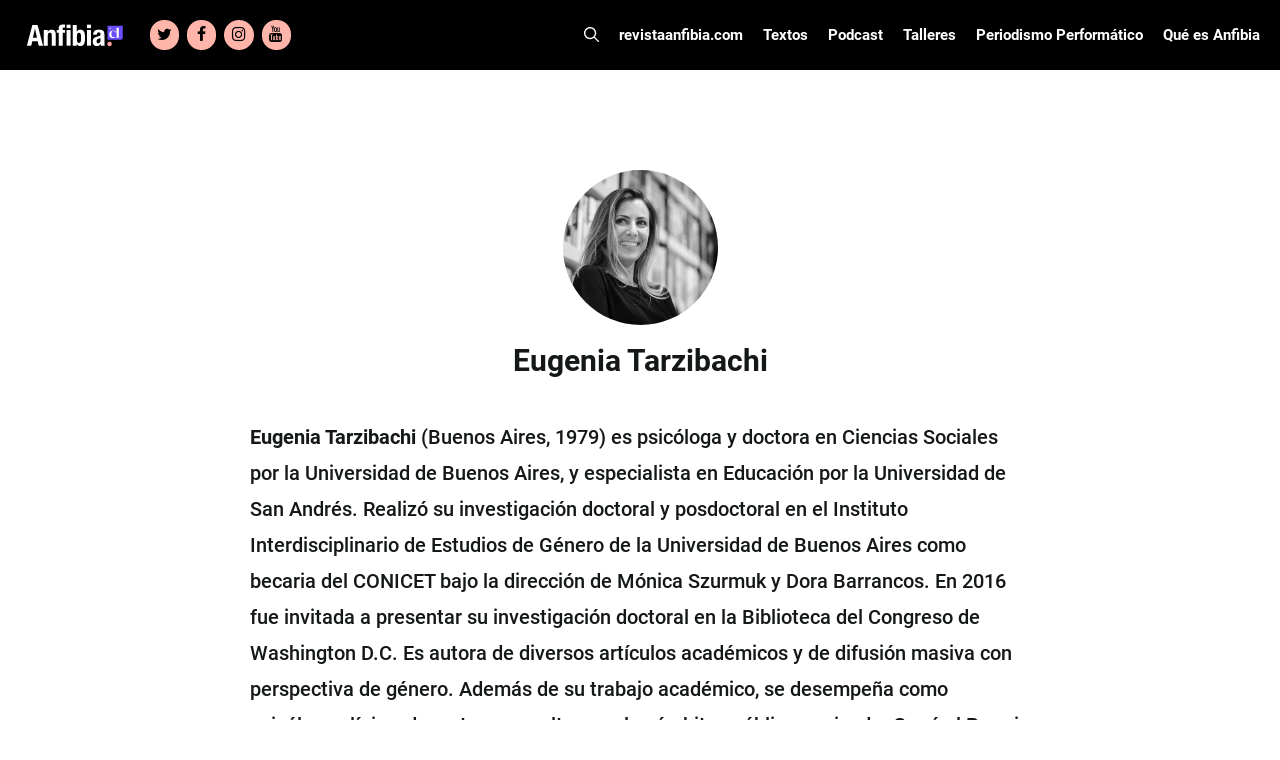

--- FILE ---
content_type: text/html; charset=UTF-8
request_url: https://www.revistaanfibia.cl/autor/87563-2/
body_size: 18647
content:
<!DOCTYPE html>
<html lang="es">
<head>
	<meta charset="UTF-8">
	<meta name='robots' content='index, follow, max-image-preview:large, max-snippet:-1, max-video-preview:-1' />

<!-- Google Tag Manager for WordPress by gtm4wp.com -->
<script data-cfasync="false" data-pagespeed-no-defer>
	var gtm4wp_datalayer_name = "dataLayer";
	var dataLayer = dataLayer || [];

	const gtm4wp_scrollerscript_debugmode         = false;
	const gtm4wp_scrollerscript_callbacktime      = 100;
	const gtm4wp_scrollerscript_readerlocation    = 150;
	const gtm4wp_scrollerscript_contentelementid  = "content";
	const gtm4wp_scrollerscript_scannertime       = 60;
</script>
<!-- End Google Tag Manager for WordPress by gtm4wp.com --><meta name="viewport" content="width=device-width, initial-scale=1">
	<!-- This site is optimized with the Yoast SEO plugin v23.5 - https://yoast.com/wordpress/plugins/seo/ -->
	<title>Eugenia Tarzibachi - Revista Anfibia</title>
	<link rel="canonical" href="https://www.revistaanfibia.cl/autor/87563-2/" />
	<meta property="og:locale" content="es_ES" />
	<meta property="og:type" content="article" />
	<meta property="og:title" content="Eugenia Tarzibachi - Revista Anfibia" />
	<meta property="og:description" content="Eugenia Tarzibachi (Buenos Aires, 1979) es psicóloga y doctora en Ciencias Sociales por la Universidad de Buenos Aires, y especialista en Educación por la Universidad de San Andrés. Realizó su investigación doctoral y posdoctoral en el Instituto Interdisciplinario de Estudios de Género de la Universidad de Buenos Aires como becaria del CONICET bajo la dirección de ... Leer más" />
	<meta property="og:url" content="https://www.revistaanfibia.cl/autor/87563-2/" />
	<meta property="og:site_name" content="Revista Anfibia" />
	<meta property="article:modified_time" content="2018-05-28T16:46:08+00:00" />
	<meta property="og:image" content="https://www.revistaanfibia.cl/wp-content/uploads/2017/11/Eugenia3.jpg" />
	<meta property="og:image:width" content="512" />
	<meta property="og:image:height" content="512" />
	<meta property="og:image:type" content="image/jpeg" />
	<meta name="twitter:card" content="summary_large_image" />
	<meta name="twitter:label1" content="Tiempo de lectura" />
	<meta name="twitter:data1" content="1 minuto" />
	<script type="application/ld+json" class="yoast-schema-graph">{"@context":"https://schema.org","@graph":[{"@type":"WebPage","@id":"https://www.revistaanfibia.cl/autor/87563-2/","url":"https://www.revistaanfibia.cl/autor/87563-2/","name":"Eugenia Tarzibachi - Revista Anfibia","isPartOf":{"@id":"https://www.revistaanfibia.cl/#website"},"primaryImageOfPage":{"@id":"https://www.revistaanfibia.cl/autor/87563-2/#primaryimage"},"image":{"@id":"https://www.revistaanfibia.cl/autor/87563-2/#primaryimage"},"thumbnailUrl":"https://www.revistaanfibia.cl/wp-content/uploads/2017/11/Eugenia3.jpg","datePublished":"2017-11-15T14:10:12+00:00","dateModified":"2018-05-28T16:46:08+00:00","breadcrumb":{"@id":"https://www.revistaanfibia.cl/autor/87563-2/#breadcrumb"},"inLanguage":"es","potentialAction":[{"@type":"ReadAction","target":["https://www.revistaanfibia.cl/autor/87563-2/"]}]},{"@type":"ImageObject","inLanguage":"es","@id":"https://www.revistaanfibia.cl/autor/87563-2/#primaryimage","url":"https://www.revistaanfibia.cl/wp-content/uploads/2017/11/Eugenia3.jpg","contentUrl":"https://www.revistaanfibia.cl/wp-content/uploads/2017/11/Eugenia3.jpg","width":512,"height":512},{"@type":"BreadcrumbList","@id":"https://www.revistaanfibia.cl/autor/87563-2/#breadcrumb","itemListElement":[{"@type":"ListItem","position":1,"name":"Portada","item":"https://www.revistaanfibia.cl/"},{"@type":"ListItem","position":2,"name":"Eugenia Tarzibachi"}]},{"@type":"WebSite","@id":"https://www.revistaanfibia.cl/#website","url":"https://www.revistaanfibia.cl/","name":"Revista Anfibia","description":"Revista","publisher":{"@id":"https://www.revistaanfibia.cl/#organization"},"potentialAction":[{"@type":"SearchAction","target":{"@type":"EntryPoint","urlTemplate":"https://www.revistaanfibia.cl/?s={search_term_string}"},"query-input":{"@type":"PropertyValueSpecification","valueRequired":true,"valueName":"search_term_string"}}],"inLanguage":"es"},{"@type":"Organization","@id":"https://www.revistaanfibia.cl/#organization","name":"Anfibia","url":"https://www.revistaanfibia.cl/","logo":{"@type":"ImageObject","inLanguage":"es","@id":"https://www.revistaanfibia.cl/#/schema/logo/image/","url":"https://www.revistaanfibia.cl/wp-content/uploads/2014/06/Logo-Anfibia.jpg","contentUrl":"https://www.revistaanfibia.cl/wp-content/uploads/2014/06/Logo-Anfibia.jpg","width":733,"height":344,"caption":"Anfibia"},"image":{"@id":"https://www.revistaanfibia.cl/#/schema/logo/image/"}}]}</script>
	<!-- / Yoast SEO plugin. -->


<link rel='dns-prefetch' href='//www.revistaanfibia.cl' />
<link rel='dns-prefetch' href='//www.googletagmanager.com' />

<link rel="alternate" type="application/rss+xml" title="Revista Anfibia &raquo; Feed" href="https://www.revistaanfibia.cl/feed/" />
<link rel="alternate" type="application/rss+xml" title="Revista Anfibia &raquo; Feed de los comentarios" href="https://www.revistaanfibia.cl/comments/feed/" />
<style id='wp-emoji-styles-inline-css'>

	img.wp-smiley, img.emoji {
		display: inline !important;
		border: none !important;
		box-shadow: none !important;
		height: 1em !important;
		width: 1em !important;
		margin: 0 0.07em !important;
		vertical-align: -0.1em !important;
		background: none !important;
		padding: 0 !important;
	}
</style>
<link rel='stylesheet' id='wp-block-library-css' href='https://www.revistaanfibia.cl/wp-includes/css/dist/block-library/style.min.css?ver=103a15c6e4a7e9e383a0e333aef422af' media='all' />
<style id='blocky-gutenberg-blocks-counter-style-inline-css'>
.counter{align-content:center;display:flex}

</style>
<style id='blocky-gutenberg-blocks-accordion-style-inline-css'>
.wp-block-blocky-gutenberg-blocks-accordion-item-heading{align-items:center;display:flex;justify-content:space-between}.wp-block-blocky-gutenberg-blocks-accordion-item-heading button{background-color:transparent;border:none;color:inherit;font:inherit;margin:0;padding:0;transition:transform .5s}.wp-block-blocky-gutenberg-blocks-accordion-item-heading button[aria-expanded=true]{transform:rotate(180deg)}.wp-block-blocky-gutenberg-blocks-accordion-item-content{display:grid;grid-template-rows:0fr;transition:grid-template-rows .5s}.wp-block-blocky-gutenberg-blocks-accordion-item-content[aria-hidden=false]{grid-template-rows:1fr}.wp-block-blocky-gutenberg-blocks-accordion-item-content>.inner-container{overflow:hidden}

</style>
<link data-minify="1" rel='stylesheet' id='blocky-gutenberg-blocks-carousel-slider-style-css' href='https://www.revistaanfibia.cl/wp-content/cache/min/1/wp-content/plugins/blocky-gutenberg-blocks/build/carousel-slider/style-index.css?ver=1767724189' media='all' />
<style id='blocky-gutenberg-blocks-typewriter-style-inline-css'>
div:has(>.inputFields){align-items:flex-start;display:flex}.wp-block-blocky-gutenberg-blocks-typewriter .typewriter-title>span:after{animation:cursor .7s infinite;content:"_"!important;display:inline-block}.Typewriter__cursor{animation:cursor .7s infinite}.wp-block-blocky-gutenberg-blocks-typewriter a{text-decoration:none}.typewriter-title span:before{content:" "}@keyframes cursor{50%{opacity:0}}

</style>
<style id='blocky-gutenberg-blocks-vertical-tabs-style-inline-css'>
.active-tab{display:block!important}.inactive-tab{display:none}.wp-block-blocky-gutenberg-blocks-vertical-tabs{display:flex}.wp-block-blocky-gutenberg-blocks-vertical-tabs>div{width:50%}ul.vertical-tab-items-list{list-style:none;margin:0;padding:0}.vertical-tab-title{text-decoration:underline}.vertical-tab-items-title{display:flex;font-weight:700;gap:5px;transition:margin-left .3s;width:100%}.vertical-tab-items-title:hover{margin-left:10px;text-decoration:underline}.vertical-tab-items-title svg{stroke-width:4px}.vertical-tab-item-content{display:none}.vertical-tab-content figure{margin:0;padding:0}.vertical-tab-content img{height:auto;width:100%}@media(max-width:768px){.vertical-tab-items-list{display:none}.wp-block-blocky-gutenberg-blocks-vertical-tabs{display:block}.vertical-tab-item-content{display:block;margin:16px 0}.wp-block-blocky-gutenberg-blocks-vertical-tabs>div{width:100%}}

</style>
<link data-minify="1" rel='stylesheet' id='blocky-gutenberg-blocks-masonry-gallery-style-css' href='https://www.revistaanfibia.cl/wp-content/cache/min/1/wp-content/plugins/blocky-gutenberg-blocks/build/masonry-gallery/style-index.css?ver=1767724189' media='all' />
<style id='blocky-gutenberg-blocks-modal-style-inline-css'>
.wp-block-blocky-gutenberg-blocks-modal{display:none;position:relative}.wp-block-blocky-gutenberg-blocks-modal.show{display:block}.wp-block-blocky-gutenberg-blocks-modal .modal-overlay{align-items:center;display:flex;justify-content:center;padding-bottom:2rem;padding-top:2rem}.wp-block-blocky-gutenberg-blocks-modal.show .modal-overlay{inset:0;position:fixed;z-index:99999}.wp-block-blocky-gutenberg-blocks-modal .modal-overlay .modal-content-container{position:relative}.wp-block-blocky-gutenberg-blocks-modal .modal-overlay .modal-content-container .close-icon{border-radius:50%;cursor:pointer;line-height:1rem;position:absolute;right:-30px;top:-30px}.wp-block-blocky-gutenberg-blocks-modal .modal-overlay .modal-content-container .close-icon svg{height:2rem;width:2rem}

</style>
<style id='broobe-blocks-slick-carousel-style-inline-css'>
.anfibia-slick-container{position:relative}.post-item{position:relative}.post-item,.post-item img{height:100vh;max-height:100vh;width:100%}.post-item img{-o-object-fit:cover;object-fit:cover}.image-container{position:relative;z-index:1}.image-container .post-link{height:100%;left:0;position:absolute;top:0;width:100%;z-index:2}@media(min-width:1024px){.image-container .post-link{display:none}}.image-overlay{background:#000;height:100%;left:0;opacity:.4;position:absolute;top:0;width:100%}.text-container{left:50%;position:absolute;text-align:center;top:50%;transform:translate(-50%,-50%);-ms-transform:translate(-50%,-50%);width:80%;z-index:3}.text-container .post-title{color:#fff;font-family:Tungsten,sans-serif;font-weight:700;text-shadow:3px 3px 6px #000}.text-container .post-authors,.text-container .post-category{color:#fff;font-family:Roboto,sans-serif;font-weight:700;text-shadow:3px 3px 6px #000}.text-container .post-authors{display:inline-block;font-weight:500}.text-container .post-title{font-size:120px;line-height:104px;text-transform:uppercase}.text-container .post-category{font-size:26px;line-height:30px;margin:0 10px 20px}.text-container .authors-container{line-height:12px}.text-container .authors-container h5:first-of-type:before{content:"|";margin:0 5px}.text-container .authors-container .post-authors:after{content:",";padding:0 5px 0 0}.text-container .authors-container h4:last-of-type:after,.text-container .authors-container h5:last-of-type:after{display:none}.text-container .post-authors{font-size:20px;line-height:24px}.text-container .post-authors span{font-weight:400}.slick-arrow svg{height:100%;width:100%}.slick-next,.slick-prev{border:6px solid #fff;color:transparent;cursor:pointer;display:block;height:75px;padding:5px 10px;position:absolute;top:50%;transform:translateY(-50%);width:50px}.slick-next,.slick-next:focus,.slick-next:hover,.slick-prev,.slick-prev:focus,.slick-prev:hover{background:transparent;outline:none}.slick-next:focus,.slick-next:hover,.slick-prev:focus,.slick-prev:hover{opacity:1}.slick-next.slick-disabled,.slick-prev.slick-disabled{opacity:.25}.slick-next,.slick-prev{-webkit-font-smoothing:antialiased;-moz-osx-font-smoothing:grayscale;color:#fff;opacity:.75}.anfibia-slick-container .slick-next,.anfibia-slick-container .slick-prev{z-index:4}.anfibia-slick-container .slick-next{right:100px}.anfibia-slick-container .slick-prev{left:100px}@media(max-width:1024px){.text-container .post-title{font-size:77px;line-height:67px}.text-container{padding:30px}}@media(max-width:768px){.anfibia-slick-container{background:#222}.image-overlay{display:none}.text-container{background:#222;display:block;left:auto;position:static;text-align:left;top:auto;transform:none;-ms-transform:none;width:100%}.text-container .post-category{color:#f8ac9f;font-family:Merriweather,sans-serif;font-size:14px;font-weight:900;line-height:16px;margin-bottom:0;margin-left:0;text-shadow:none;text-transform:uppercase}.text-container .post-title{font-size:38px;line-height:38px;margin-bottom:0;text-shadow:none}.text-container .authors-container{line-height:13px}.text-container .post-authors{font-size:12px;font-weight:700;line-height:14px;margin-bottom:0;text-shadow:none}.slick-carousel-next-arrow,.slick-carousel-prev-arrow{border:none!important;height:30px!important;padding:0!important;width:20px!important}.anfibia-slick-container .slick-prev{left:0}.anfibia-slick-container .slick-next{right:0}.post-item img{height:50vh}}

</style>
<link data-minify="1" rel='stylesheet' id='broobe-blocks-post-grid-style-css' href='https://www.revistaanfibia.cl/wp-content/cache/min/1/wp-content/plugins/broobe-blocks/build/post-grid/style-index.css?ver=1767724189' media='all' />
<style id='broobe-blocks-special-notes-style-inline-css'>
.anfibia-special-notes-container{padding:80px}.anfibia-special-notes-container .special-note-title{font-family:Merriweather,sans-serif;font-size:100px;font-weight:900;line-height:1;padding-bottom:20px;text-transform:uppercase}.special-notes-slider-container{position:relative}.special-notes-next-arrow,.special-notes-prev-arrow{background-color:#fff;border-color:#6653ff;color:#000;opacity:1}.special-notes-next-arrow{right:-60px}.special-notes-prev-arrow{left:-60px}.special-notes-slider img{margin-bottom:10px}.special-note-item .image-container{position:relative}.special-note-item .image-container .post-link{height:100%;left:0;position:absolute;top:0;width:100%}.special-notes-slider-container .slick-list{margin:0 -20px!important}.special-note-item{margin:0 20px}.special-note-item .post-category{display:inline-block;font-family:Merriweather,sans-serif;font-size:14px;font-weight:900;margin-bottom:0;margin-right:10px;text-transform:uppercase}.special-note-item .post-title{font-family:Tungsten,sans-serif;font-size:58px;font-weight:700;line-height:52px;margin-bottom:10px;padding-bottom:10px;text-transform:uppercase}.has-four-posts .special-note-item .image-container img{height:440px;-o-object-fit:cover;object-fit:cover}@media(max-width:768px){.has-four-posts .special-note-item .image-container img{height:300px}}.special-note-item .authors-container .post-authors,.special-note-item .authors-container .post-illustrators{display:inline-block;font-size:14px;font-weight:700;margin-bottom:0}.special-note-item .authors-container .post-authors span,.special-note-item .authors-container .post-illustrators span{font-size:14px;font-weight:500}.special-note-item .authors-container{line-height:12px}.special-note-item .authors-container .post-authors:before,.special-note-item .authors-container .post-illustrators:before{content:", "}.special-note-item .authors-container h5:first-of-type:before{content:"|";margin:0 5px}.special-note-item .authors-container h4:first-of-type:before{display:none}.special-note-footer{display:flex;justify-content:space-between}.share .share-btn:hover,.special-note-footer .share .share-btn{background:none;border:none}.special-note-footer .share .share-btn{color:#414141;padding:0}.special-note-footer .share .share-icon svg{height:22px;width:22px}.special-note-footer .share .close-icon svg{background-color:#6653ff;color:#fff;height:22px;width:22px}.special-note-footer .share .icons a{font-size:22px;height:22px;line-height:22px;margin:5px;width:22px}.special-note-footer .share .icons a svg{height:22px;width:22px}.special-note-footer .share{position:relative}.special-note-footer .share .icons{align-items:center;background-color:#ffb9b9;display:flex;flex-wrap:wrap;justify-content:center;min-height:64px;position:absolute;right:22px;text-align:center;top:-42px;width:100px;z-index:99}@media(max-width:1400px){.anfibia-special-notes-container .special-note-title{font-size:80px}}@media(max-width:1024px){.anfibia-special-notes-container{padding:30px}.special-notes-next-arrow{right:0}.special-notes-prev-arrow{left:0}}@media(max-width:768px){.anfibia-special-notes-container .special-note-title{font-size:38px;line-height:38px;padding-bottom:10px}.special-note-item .post-category{font-size:12px}.special-note-item .post-title{font-size:30px;line-height:26px}.special-note-item .authors-container .post-authors,.special-note-item .authors-container .post-authors span,.special-note-item .authors-container .post-illustrators,.special-note-item .authors-container .post-illustrators span{font-size:12px}.special-notes-slider-container .slick-list{margin:0!important}.special-note-item{margin:0}.special-notes-next-arrow,.special-notes-prev-arrow{border:none!important;height:30px!important;padding:0!important;width:20px!important}}

</style>
<style id='broobe-blocks-talleres-carousel-style-inline-css'>
.talleres-carousel-container{padding:20px 100px}.talleres-carousel-item{position:relative}.talleres-carousel-title{align-items:center;display:flex;font-family:Tungsten,sans-serif;font-size:96px;justify-content:center;text-align:center}.talleres-carousel-container .talleres-carousel-item img{margin:0 auto;width:100%}.talleres-carousel-title:after,.talleres-carousel-title:before{border-bottom:4px solid #fff;content:"";flex:1}.talleres-carousel-title:not(:empty):before{margin-right:.25em}.talleres-carousel-title:not(:empty):after{margin-left:.25em}.talleres-carousel-item-title{align-items:center;display:flex;font-family:Roboto Condensed,sans-serif;font-size:18px;font-weight:700;height:70px;justify-content:center;padding:15px;text-align:center;text-transform:uppercase}.talleres-carousel-container .slick-list{margin:0 -20px!important}.talleres-carousel-item{margin:0 20px}.talleres-carousel-container{position:relative}.talleres-carousel-container .talleres-carousel-next-arrow,.talleres-carousel-container .talleres-carousel-prev-arrow{background-color:#fff;border-color:#6653ff;color:#000;opacity:1}.talleres-carousel-prev-arrow{left:0}.talleres-carousel-next-arrow{right:0}.talleres-carousel-item .post-link{height:100%;left:0;position:absolute;top:0;width:100%}@media(max-width:1024px){.talleres-carousel-container{padding:30px}}@media(max-width:768px){.talleres-carousel-title:after,.talleres-carousel-title:before{display:none}.talleres-carousel-title{font-size:48px;line-height:58px;text-transform:uppercase}.talleres-carousel-item img{height:100%;width:100%}.talleres-carousel-container .slick-list{margin:0!important}.talleres-carousel-item{margin:0}.talleres-carousel-container .talleres-carousel-next-arrow,.talleres-carousel-container .talleres-carousel-prev-arrow{background-color:initial;border:none;height:30px;padding:0;width:20px}}

</style>
<style id='broobe-blocks-cpt-carousel-style-inline-css'>
.cpt-carousel-container{padding:20px 100px}.cpt-carousel-title{font-family:Tungsten,sans-serif;font-size:96px}.cpt-carousel-item-title,.cpt-carousel-title{align-items:center;display:flex;justify-content:center;text-align:center}.cpt-carousel-item-title{font-family:Roboto Condensed,sans-serif;font-size:18px;font-weight:700;height:70px;padding:15px}.cpt-carousel-title.uppercase{text-transform:uppercase}.cpt-carousel-title:not(:empty):before{margin-right:.25em}.cpt-carousel-title:not(:empty):after{margin-left:.25em}.cpt-carousel-container .slick-list{margin:0 -20px!important}.cpt-carousel-item{margin:0 20px;position:relative}.cpt-carousel-item img{background:#fff;height:300px;margin:0 auto;-o-object-fit:cover;object-fit:cover;width:300px}.cpt-carousel-item a{height:100%;left:0;position:absolute;top:0;width:100%}.cpt-carousel-container{position:relative}.slick-arrow svg{height:100%;width:100%}.slick-next,.slick-prev{border:6px solid #fff;color:transparent;cursor:pointer;display:block;height:75px;padding:5px 10px;position:absolute;top:50%;transform:translateY(-50%);width:50px}.slick-next,.slick-next:focus,.slick-next:hover,.slick-prev,.slick-prev:focus,.slick-prev:hover{background:transparent;outline:none}.slick-next:focus,.slick-next:hover,.slick-prev:focus,.slick-prev:hover{opacity:1}.slick-next.slick-disabled,.slick-prev.slick-disabled{opacity:.25}.slick-next,.slick-prev{-webkit-font-smoothing:antialiased;-moz-osx-font-smoothing:grayscale;color:#fff;opacity:.75;z-index:4}.cpt-carousel-container .cpt-carousel-next-arrow,.cpt-carousel-container .cpt-carousel-prev-arrow{background-color:#fff;border-color:#6653ff;color:#000;opacity:1}.cpt-carousel-prev-arrow{left:0}.cpt-carousel-next-arrow{right:0}@media(max-width:1024px){.cpt-carousel-container{padding:30px}}@media(max-width:768px){.cpt-carousel-container .cpt-carousel-next-arrow,.cpt-carousel-container .cpt-carousel-prev-arrow{background-color:initial;border:none;height:30px;padding:0;width:20px}.cpt-carousel-title{font-size:40px;line-height:50px;text-transform:uppercase}.cpt-carousel-title:after,.cpt-carousel-title:before{display:none}.cpt-carousel-item img{height:100%;width:100%}.cpt-carousel-container .slick-list{margin:0!important}.cpt-carousel-item{margin:0}}

</style>
<style id='broobe-blocks-staff-style-inline-css'>
.staff-container{position:relative}.staff-container .staff-absolute-title{color:#fff;display:inline-block;font-family:Tungsten,sans-serif;font-size:283px;margin-bottom:30px;margin-left:-20px;margin-top:-350px;transform:rotate(-90deg);z-index:1}.staff-container .staff-inside-container{margin-left:auto;margin-right:auto;max-width:1400px;padding:40px 0}.staff-title{border-bottom:4px solid #fff;color:#6653ff;font-family:Tungsten,sans-serif;font-size:60px;margin:0 auto;max-width:1200px;text-transform:uppercase}@media(max-width:767px){.staff-title{margin:0 40px}}.staff-list{display:flex;flex-wrap:wrap}.staff-item{flex:calc(25% - 40px);margin:10px 20px;text-align:center;z-index:2}.staff-item img{border-radius:50%;filter:grayscale(1);height:200px;-o-object-fit:cover;object-fit:cover;width:200px}.staff-item .staff-name{color:#202020;font-family:Tungsten,sans-serif;font-size:38px;font-weight:700;line-height:34px;margin-bottom:0}.staff-item .staff-name a{text-underline:none;color:inherit;text-decoration:none;text-transform:none}.staff-item .staff-name a:hover{color:#6653ff}.staff-item .staff-type{color:#6653ff;font-family:Roboto,sans-serif;font-size:18px;font-weight:700;line-height:22px;margin-bottom:0}@media(max-width:1024px){.staff-container .staff-absolute-title{display:none}.staff-item{flex:calc(50% - 40px)}}@media(max-width:768px){.staff-item img{height:150px;width:150px}}

</style>
<style id='broobe-blocks-talleres-grid-style-inline-css'>
.talleres-grid-container .talleres-flex-container{display:flex;flex-wrap:wrap}.taller-item{display:flex;flex-basis:33.33%;flex-direction:column;justify-content:space-between;margin-bottom:40px;padding-left:15px;padding-right:15px;position:relative}.talleres-flex-container .taller-item img{margin:0 auto}.taller-item .inscription-date{color:#fff;font-family:Roboto Condensed,sans-serif;font-size:16px;font-weight:700;left:15px;line-height:19px;padding:5px;position:absolute;text-align:center;text-transform:uppercase;top:0}.taller-item .inscription-date.open{background-color:#6653ff}.taller-item .inscription-date.closed{background-color:#222}.taller-item .post-link{height:100%;left:0;position:absolute;top:0;width:100%}.talleres-grid-item-title{align-items:center;background-color:#222;color:#fff;display:flex;font-family:Roboto Condensed,sans-serif;font-size:18px;font-weight:700;height:70px;justify-content:center;margin-bottom:0;padding:15px;text-align:center;text-transform:uppercase}@media(max-width:768px){.talleres-grid-container{display:block}.taller-item{flex-basis:100%}}

</style>
<style id='broobe-blocks-image-carousel-style-inline-css'>
.broobe-blocks-image-carousel-container{position:relative}.broobe-blocks-image-carousel-container .slick-arrow svg{width:100%;height:100%}.broobe-blocks-image-carousel-container .slick-prev,.broobe-blocks-image-carousel-container .slick-next{font-size:0;line-height:0;position:absolute;top:50%;display:block;width:20px;height:20px;padding:0;transform:translate(0, -50%);cursor:pointer;color:#fff;border:none;outline:none;background:transparent}.broobe-blocks-image-carousel-container .slick-prev:hover:before,.broobe-blocks-image-carousel-container .slick-prev:focus:before,.broobe-blocks-image-carousel-container .slick-next:hover:before,.broobe-blocks-image-carousel-container .slick-next:focus:before{opacity:1}.broobe-blocks-image-carousel-container .slick-prev.slick-disabled:before,.broobe-blocks-image-carousel-container .slick-next.slick-disabled:before{opacity:.25}.broobe-blocks-image-carousel-container .slick-prev{left:0}.broobe-blocks-image-carousel-container .slick-next{right:0}.broobe-blocks-image-carousel-container .broobe-blocks-image-carousel img{margin:0 auto}

</style>
<style id='classic-theme-styles-inline-css'>
/*! This file is auto-generated */
.wp-block-button__link{color:#fff;background-color:#32373c;border-radius:9999px;box-shadow:none;text-decoration:none;padding:calc(.667em + 2px) calc(1.333em + 2px);font-size:1.125em}.wp-block-file__button{background:#32373c;color:#fff;text-decoration:none}
</style>
<style id='global-styles-inline-css'>
body{--wp--preset--color--black: #000000;--wp--preset--color--cyan-bluish-gray: #abb8c3;--wp--preset--color--white: #ffffff;--wp--preset--color--pale-pink: #f78da7;--wp--preset--color--vivid-red: #cf2e2e;--wp--preset--color--luminous-vivid-orange: #ff6900;--wp--preset--color--luminous-vivid-amber: #fcb900;--wp--preset--color--light-green-cyan: #7bdcb5;--wp--preset--color--vivid-green-cyan: #00d084;--wp--preset--color--pale-cyan-blue: #8ed1fc;--wp--preset--color--vivid-cyan-blue: #0693e3;--wp--preset--color--vivid-purple: #9b51e0;--wp--preset--color--contrast: var(--contrast);--wp--preset--color--contrast-2: var(--contrast-2);--wp--preset--color--contrast-3: var(--contrast-3);--wp--preset--color--base: var(--base);--wp--preset--color--base-2: var(--base-2);--wp--preset--color--base-3: var(--base-3);--wp--preset--color--accent: var(--accent);--wp--preset--gradient--vivid-cyan-blue-to-vivid-purple: linear-gradient(135deg,rgba(6,147,227,1) 0%,rgb(155,81,224) 100%);--wp--preset--gradient--light-green-cyan-to-vivid-green-cyan: linear-gradient(135deg,rgb(122,220,180) 0%,rgb(0,208,130) 100%);--wp--preset--gradient--luminous-vivid-amber-to-luminous-vivid-orange: linear-gradient(135deg,rgba(252,185,0,1) 0%,rgba(255,105,0,1) 100%);--wp--preset--gradient--luminous-vivid-orange-to-vivid-red: linear-gradient(135deg,rgba(255,105,0,1) 0%,rgb(207,46,46) 100%);--wp--preset--gradient--very-light-gray-to-cyan-bluish-gray: linear-gradient(135deg,rgb(238,238,238) 0%,rgb(169,184,195) 100%);--wp--preset--gradient--cool-to-warm-spectrum: linear-gradient(135deg,rgb(74,234,220) 0%,rgb(151,120,209) 20%,rgb(207,42,186) 40%,rgb(238,44,130) 60%,rgb(251,105,98) 80%,rgb(254,248,76) 100%);--wp--preset--gradient--blush-light-purple: linear-gradient(135deg,rgb(255,206,236) 0%,rgb(152,150,240) 100%);--wp--preset--gradient--blush-bordeaux: linear-gradient(135deg,rgb(254,205,165) 0%,rgb(254,45,45) 50%,rgb(107,0,62) 100%);--wp--preset--gradient--luminous-dusk: linear-gradient(135deg,rgb(255,203,112) 0%,rgb(199,81,192) 50%,rgb(65,88,208) 100%);--wp--preset--gradient--pale-ocean: linear-gradient(135deg,rgb(255,245,203) 0%,rgb(182,227,212) 50%,rgb(51,167,181) 100%);--wp--preset--gradient--electric-grass: linear-gradient(135deg,rgb(202,248,128) 0%,rgb(113,206,126) 100%);--wp--preset--gradient--midnight: linear-gradient(135deg,rgb(2,3,129) 0%,rgb(40,116,252) 100%);--wp--preset--font-size--small: 13px;--wp--preset--font-size--medium: 20px;--wp--preset--font-size--large: 36px;--wp--preset--font-size--x-large: 42px;--wp--preset--spacing--20: 0.44rem;--wp--preset--spacing--30: 0.67rem;--wp--preset--spacing--40: 1rem;--wp--preset--spacing--50: 1.5rem;--wp--preset--spacing--60: 2.25rem;--wp--preset--spacing--70: 3.38rem;--wp--preset--spacing--80: 5.06rem;--wp--preset--shadow--natural: 6px 6px 9px rgba(0, 0, 0, 0.2);--wp--preset--shadow--deep: 12px 12px 50px rgba(0, 0, 0, 0.4);--wp--preset--shadow--sharp: 6px 6px 0px rgba(0, 0, 0, 0.2);--wp--preset--shadow--outlined: 6px 6px 0px -3px rgba(255, 255, 255, 1), 6px 6px rgba(0, 0, 0, 1);--wp--preset--shadow--crisp: 6px 6px 0px rgba(0, 0, 0, 1);}:where(.is-layout-flex){gap: 0.5em;}:where(.is-layout-grid){gap: 0.5em;}body .is-layout-flow > .alignleft{float: left;margin-inline-start: 0;margin-inline-end: 2em;}body .is-layout-flow > .alignright{float: right;margin-inline-start: 2em;margin-inline-end: 0;}body .is-layout-flow > .aligncenter{margin-left: auto !important;margin-right: auto !important;}body .is-layout-constrained > .alignleft{float: left;margin-inline-start: 0;margin-inline-end: 2em;}body .is-layout-constrained > .alignright{float: right;margin-inline-start: 2em;margin-inline-end: 0;}body .is-layout-constrained > .aligncenter{margin-left: auto !important;margin-right: auto !important;}body .is-layout-constrained > :where(:not(.alignleft):not(.alignright):not(.alignfull)){max-width: var(--wp--style--global--content-size);margin-left: auto !important;margin-right: auto !important;}body .is-layout-constrained > .alignwide{max-width: var(--wp--style--global--wide-size);}body .is-layout-flex{display: flex;}body .is-layout-flex{flex-wrap: wrap;align-items: center;}body .is-layout-flex > *{margin: 0;}body .is-layout-grid{display: grid;}body .is-layout-grid > *{margin: 0;}:where(.wp-block-columns.is-layout-flex){gap: 2em;}:where(.wp-block-columns.is-layout-grid){gap: 2em;}:where(.wp-block-post-template.is-layout-flex){gap: 1.25em;}:where(.wp-block-post-template.is-layout-grid){gap: 1.25em;}.has-black-color{color: var(--wp--preset--color--black) !important;}.has-cyan-bluish-gray-color{color: var(--wp--preset--color--cyan-bluish-gray) !important;}.has-white-color{color: var(--wp--preset--color--white) !important;}.has-pale-pink-color{color: var(--wp--preset--color--pale-pink) !important;}.has-vivid-red-color{color: var(--wp--preset--color--vivid-red) !important;}.has-luminous-vivid-orange-color{color: var(--wp--preset--color--luminous-vivid-orange) !important;}.has-luminous-vivid-amber-color{color: var(--wp--preset--color--luminous-vivid-amber) !important;}.has-light-green-cyan-color{color: var(--wp--preset--color--light-green-cyan) !important;}.has-vivid-green-cyan-color{color: var(--wp--preset--color--vivid-green-cyan) !important;}.has-pale-cyan-blue-color{color: var(--wp--preset--color--pale-cyan-blue) !important;}.has-vivid-cyan-blue-color{color: var(--wp--preset--color--vivid-cyan-blue) !important;}.has-vivid-purple-color{color: var(--wp--preset--color--vivid-purple) !important;}.has-black-background-color{background-color: var(--wp--preset--color--black) !important;}.has-cyan-bluish-gray-background-color{background-color: var(--wp--preset--color--cyan-bluish-gray) !important;}.has-white-background-color{background-color: var(--wp--preset--color--white) !important;}.has-pale-pink-background-color{background-color: var(--wp--preset--color--pale-pink) !important;}.has-vivid-red-background-color{background-color: var(--wp--preset--color--vivid-red) !important;}.has-luminous-vivid-orange-background-color{background-color: var(--wp--preset--color--luminous-vivid-orange) !important;}.has-luminous-vivid-amber-background-color{background-color: var(--wp--preset--color--luminous-vivid-amber) !important;}.has-light-green-cyan-background-color{background-color: var(--wp--preset--color--light-green-cyan) !important;}.has-vivid-green-cyan-background-color{background-color: var(--wp--preset--color--vivid-green-cyan) !important;}.has-pale-cyan-blue-background-color{background-color: var(--wp--preset--color--pale-cyan-blue) !important;}.has-vivid-cyan-blue-background-color{background-color: var(--wp--preset--color--vivid-cyan-blue) !important;}.has-vivid-purple-background-color{background-color: var(--wp--preset--color--vivid-purple) !important;}.has-black-border-color{border-color: var(--wp--preset--color--black) !important;}.has-cyan-bluish-gray-border-color{border-color: var(--wp--preset--color--cyan-bluish-gray) !important;}.has-white-border-color{border-color: var(--wp--preset--color--white) !important;}.has-pale-pink-border-color{border-color: var(--wp--preset--color--pale-pink) !important;}.has-vivid-red-border-color{border-color: var(--wp--preset--color--vivid-red) !important;}.has-luminous-vivid-orange-border-color{border-color: var(--wp--preset--color--luminous-vivid-orange) !important;}.has-luminous-vivid-amber-border-color{border-color: var(--wp--preset--color--luminous-vivid-amber) !important;}.has-light-green-cyan-border-color{border-color: var(--wp--preset--color--light-green-cyan) !important;}.has-vivid-green-cyan-border-color{border-color: var(--wp--preset--color--vivid-green-cyan) !important;}.has-pale-cyan-blue-border-color{border-color: var(--wp--preset--color--pale-cyan-blue) !important;}.has-vivid-cyan-blue-border-color{border-color: var(--wp--preset--color--vivid-cyan-blue) !important;}.has-vivid-purple-border-color{border-color: var(--wp--preset--color--vivid-purple) !important;}.has-vivid-cyan-blue-to-vivid-purple-gradient-background{background: var(--wp--preset--gradient--vivid-cyan-blue-to-vivid-purple) !important;}.has-light-green-cyan-to-vivid-green-cyan-gradient-background{background: var(--wp--preset--gradient--light-green-cyan-to-vivid-green-cyan) !important;}.has-luminous-vivid-amber-to-luminous-vivid-orange-gradient-background{background: var(--wp--preset--gradient--luminous-vivid-amber-to-luminous-vivid-orange) !important;}.has-luminous-vivid-orange-to-vivid-red-gradient-background{background: var(--wp--preset--gradient--luminous-vivid-orange-to-vivid-red) !important;}.has-very-light-gray-to-cyan-bluish-gray-gradient-background{background: var(--wp--preset--gradient--very-light-gray-to-cyan-bluish-gray) !important;}.has-cool-to-warm-spectrum-gradient-background{background: var(--wp--preset--gradient--cool-to-warm-spectrum) !important;}.has-blush-light-purple-gradient-background{background: var(--wp--preset--gradient--blush-light-purple) !important;}.has-blush-bordeaux-gradient-background{background: var(--wp--preset--gradient--blush-bordeaux) !important;}.has-luminous-dusk-gradient-background{background: var(--wp--preset--gradient--luminous-dusk) !important;}.has-pale-ocean-gradient-background{background: var(--wp--preset--gradient--pale-ocean) !important;}.has-electric-grass-gradient-background{background: var(--wp--preset--gradient--electric-grass) !important;}.has-midnight-gradient-background{background: var(--wp--preset--gradient--midnight) !important;}.has-small-font-size{font-size: var(--wp--preset--font-size--small) !important;}.has-medium-font-size{font-size: var(--wp--preset--font-size--medium) !important;}.has-large-font-size{font-size: var(--wp--preset--font-size--large) !important;}.has-x-large-font-size{font-size: var(--wp--preset--font-size--x-large) !important;}
.wp-block-navigation a:where(:not(.wp-element-button)){color: inherit;}
:where(.wp-block-post-template.is-layout-flex){gap: 1.25em;}:where(.wp-block-post-template.is-layout-grid){gap: 1.25em;}
:where(.wp-block-columns.is-layout-flex){gap: 2em;}:where(.wp-block-columns.is-layout-grid){gap: 2em;}
.wp-block-pullquote{font-size: 1.5em;line-height: 1.6;}
</style>
<link rel='stylesheet' id='generate-widget-areas-css' href='https://www.revistaanfibia.cl/wp-content/themes/generatepress/assets/css/components/widget-areas.min.css?ver=3.3.1' media='all' />
<link rel='stylesheet' id='generate-style-css' href='https://www.revistaanfibia.cl/wp-content/themes/generatepress/assets/css/main.min.css?ver=3.3.1' media='all' />
<style id='generate-style-inline-css'>
.is-right-sidebar{width:30%;}.is-left-sidebar{width:30%;}.site-content .content-area{width:100%;}@media (max-width: 1024px){.main-navigation .menu-toggle,.sidebar-nav-mobile:not(#sticky-placeholder){display:block;}.main-navigation ul,.gen-sidebar-nav,.main-navigation:not(.slideout-navigation):not(.toggled) .main-nav > ul,.has-inline-mobile-toggle #site-navigation .inside-navigation > *:not(.navigation-search):not(.main-nav){display:none;}.nav-align-right .inside-navigation,.nav-align-center .inside-navigation{justify-content:space-between;}.has-inline-mobile-toggle .mobile-menu-control-wrapper{display:flex;flex-wrap:wrap;}.has-inline-mobile-toggle .inside-header{flex-direction:row;text-align:left;flex-wrap:wrap;}.has-inline-mobile-toggle .header-widget,.has-inline-mobile-toggle #site-navigation{flex-basis:100%;}.nav-float-left .has-inline-mobile-toggle #site-navigation{order:10;}}
.dynamic-author-image-rounded{border-radius:100%;}.dynamic-featured-image, .dynamic-author-image{vertical-align:middle;}.one-container.blog .dynamic-content-template:not(:last-child), .one-container.archive .dynamic-content-template:not(:last-child){padding-bottom:0px;}.dynamic-entry-excerpt > p:last-child{margin-bottom:0px;}
</style>
<link rel='stylesheet' id='generatepress-dynamic-css' href='https://www.revistaanfibia.cl/wp-content/uploads/generatepress/style.min.css?ver=1692726770' media='all' />
<link data-minify="1" rel='stylesheet' id='generate-child-css' href='https://www.revistaanfibia.cl/wp-content/cache/min/1/wp-content/themes/anfibiapress/style.css?ver=1767724189' media='all' />
<style id='generateblocks-inline-css'>
.gb-block-image img{vertical-align:middle;}.gb-block-image-2a8724f7{text-align:right;}.gb-image-2a8724f7{width:300px;}
</style>
<link rel='stylesheet' id='generate-blog-images-css' href='https://www.revistaanfibia.cl/wp-content/plugins/gp-premium/blog/functions/css/featured-images.min.css?ver=2.1.2' media='all' />
<link rel='stylesheet' id='generate-offside-css' href='https://www.revistaanfibia.cl/wp-content/plugins/gp-premium/menu-plus/functions/css/offside.min.css?ver=2.1.2' media='all' />
<style id='generate-offside-inline-css'>
.slideout-navigation.main-navigation{background-color:#000000;}.slideout-navigation.main-navigation .main-nav ul li a{color:#ffffff;font-weight:500;text-transform:none;font-size:17px;}.slideout-navigation.main-navigation ul ul{background-color:#6653ff;}.slideout-navigation.main-navigation .main-nav ul ul li a{color:#ffffff;}.slideout-navigation.main-navigation.do-overlay .main-nav ul ul li a{font-size:1em;font-size:16px;}.slideout-navigation.main-navigation .main-nav ul li:not([class*="current-menu-"]):hover > a, .slideout-navigation.main-navigation .main-nav ul li:not([class*="current-menu-"]):focus > a, .slideout-navigation.main-navigation .main-nav ul li.sfHover:not([class*="current-menu-"]) > a{color:#ffb5a9;background-color:#000000;}.slideout-navigation.main-navigation .main-nav ul ul li:not([class*="current-menu-"]):hover > a, .slideout-navigation.main-navigation .main-nav ul ul li:not([class*="current-menu-"]):focus > a, .slideout-navigation.main-navigation .main-nav ul ul li.sfHover:not([class*="current-menu-"]) > a{color:#ffffff;background-color:#ffb5a9;}.slideout-navigation.main-navigation .main-nav ul li[class*="current-menu-"] > a{color:#ffb5a9;background-color:#000000;}.slideout-navigation, .slideout-navigation a{color:#ffffff;}.slideout-navigation button.slideout-exit{color:#ffffff;padding-left:10px;padding-right:10px;}.slide-opened nav.toggled .menu-toggle:before{display:none;}@media (max-width: 1024px){.menu-bar-item.slideout-toggle{display:none;}}
</style>
<link rel='stylesheet' id='generate-navigation-branding-css' href='https://www.revistaanfibia.cl/wp-content/plugins/gp-premium/menu-plus/functions/css/navigation-branding-flex.min.css?ver=2.1.2' media='all' />
<style id='generate-navigation-branding-inline-css'>
@media (max-width: 1024px){.site-header, #site-navigation, #sticky-navigation{display:none !important;opacity:0.0;}#mobile-header{display:block !important;width:100% !important;}#mobile-header .main-nav > ul{display:none;}#mobile-header.toggled .main-nav > ul, #mobile-header .menu-toggle, #mobile-header .mobile-bar-items{display:block;}#mobile-header .main-nav{-ms-flex:0 0 100%;flex:0 0 100%;-webkit-box-ordinal-group:5;-ms-flex-order:4;order:4;}}.main-navigation.has-branding .inside-navigation.grid-container, .main-navigation.has-branding.grid-container .inside-navigation:not(.grid-container){padding:0px;}.main-navigation.has-branding:not(.grid-container) .inside-navigation:not(.grid-container) .navigation-branding{margin-left:10px;}.main-navigation .sticky-navigation-logo, .main-navigation.navigation-stick .site-logo:not(.mobile-header-logo){display:none;}.main-navigation.navigation-stick .sticky-navigation-logo{display:block;}.navigation-branding img, .site-logo.mobile-header-logo img{height:70px;width:auto;}.navigation-branding .main-title{line-height:70px;}@media (max-width: 1024px){.main-navigation.has-branding.nav-align-center .menu-bar-items, .main-navigation.has-sticky-branding.navigation-stick.nav-align-center .menu-bar-items{margin-left:auto;}.navigation-branding{margin-right:auto;margin-left:10px;}.navigation-branding .main-title, .mobile-header-navigation .site-logo{margin-left:10px;}.main-navigation.has-branding .inside-navigation.grid-container{padding:0px;}}
</style>
<script src="https://www.revistaanfibia.cl/wp-includes/js/jquery/jquery.min.js?ver=3.7.1" id="jquery-core-js" defer></script>
<script src="https://www.revistaanfibia.cl/wp-includes/js/jquery/jquery-migrate.min.js?ver=3.4.1" id="jquery-migrate-js" defer></script>
<script data-minify="1" src="https://www.revistaanfibia.cl/wp-content/cache/min/1/wp-content/plugins/blocky-gutenberg-blocks/build/carousel-slider/script.js?ver=1767724189" id="blocky-gutenberg-blocks-carousel-slider-script-js" defer></script>
<script data-minify="1" src="https://www.revistaanfibia.cl/wp-content/cache/min/1/wp-content/plugins/blocky-gutenberg-blocks/build/modal/script.js?ver=1767724189" id="blocky-gutenberg-blocks-modal-script-js" defer></script>
<script data-minify="1" src="https://www.revistaanfibia.cl/wp-content/cache/min/1/wp-content/plugins/broobe-blocks/assets/js/slick.js?ver=1767724189" id="slick-carousel-script-js" defer></script>
<script data-minify="1" src="https://www.revistaanfibia.cl/wp-content/cache/min/1/wp-content/plugins/broobe-blocks/assets/js/slick-carousel-scripts.js?ver=1767724189" id="slick-carousel-scripts-js" defer></script>
<script data-minify="1" src="https://www.revistaanfibia.cl/wp-content/cache/min/1/wp-content/plugins/broobe-blocks/assets/js/special-notes-slider-scripts.js?ver=1767724189" id="special-notes-slider-scripts-js" defer></script>
<script data-minify="1" src="https://www.revistaanfibia.cl/wp-content/cache/min/1/wp-content/plugins/broobe-blocks/assets/js/talleres-carousel-scripts.js?ver=1767724189" id="talleres-carousel-scripts-js" defer></script>
<script data-minify="1" src="https://www.revistaanfibia.cl/wp-content/cache/min/1/wp-content/plugins/broobe-blocks/assets/js/cpt-carousel-scripts.js?ver=1767724189" id="cpt-carousel-scripts-js" defer></script>
<script data-minify="1" src="https://www.revistaanfibia.cl/wp-content/cache/min/1/wp-content/plugins/broobe-blocks/assets/js/image-carousel-scripts.js?ver=1767724189" id="image-carousel-scripts-js" defer></script>
<script data-minify="1" src="https://www.revistaanfibia.cl/wp-content/cache/min/1/wp-content/plugins/duracelltomi-google-tag-manager/dist/js/analytics-talk-content-tracking.js?ver=1767724189" id="gtm4wp-scroll-tracking-js" defer></script>
<script data-minify="1" src="https://www.revistaanfibia.cl/wp-content/cache/min/1/wp-content/themes/anfibiapress/assets/js/mobile-header.js?ver=1767724189" id="mobile-header-js" defer></script>

<!-- Fragmento de código de la etiqueta de Google (gtag.js) añadida por Site Kit -->
<!-- Fragmento de código de Google Analytics añadido por Site Kit -->
<script src="https://www.googletagmanager.com/gtag/js?id=G-HMQZCCF3FQ" id="google_gtagjs-js" async></script>
<script id="google_gtagjs-js-after">
window.dataLayer = window.dataLayer || [];function gtag(){dataLayer.push(arguments);}
gtag("set","linker",{"domains":["www.revistaanfibia.cl"]});
gtag("js", new Date());
gtag("set", "developer_id.dZTNiMT", true);
gtag("config", "G-HMQZCCF3FQ");
</script>
<link rel="https://api.w.org/" href="https://www.revistaanfibia.cl/wp-json/" /><link rel="alternate" type="application/json" href="https://www.revistaanfibia.cl/wp-json/wp/v2/autor/87563" /><link rel="EditURI" type="application/rsd+xml" title="RSD" href="https://www.revistaanfibia.cl/xmlrpc.php?rsd" />

<link rel='shortlink' href='https://www.revistaanfibia.cl/?p=87563' />
<link rel="alternate" type="application/json+oembed" href="https://www.revistaanfibia.cl/wp-json/oembed/1.0/embed?url=https%3A%2F%2Fwww.revistaanfibia.cl%2Fautor%2F87563-2%2F" />
<link rel="alternate" type="text/xml+oembed" href="https://www.revistaanfibia.cl/wp-json/oembed/1.0/embed?url=https%3A%2F%2Fwww.revistaanfibia.cl%2Fautor%2F87563-2%2F&#038;format=xml" />
<meta name="generator" content="Site Kit by Google 1.170.0" />
<!-- Google Tag Manager for WordPress by gtm4wp.com -->
<!-- GTM Container placement set to automatic -->
<script data-cfasync="false" data-pagespeed-no-defer>
	var dataLayer_content = {"visitorLoginState":"logged-out","pagePostType":"autor","pagePostType2":"single-autor","pagePostAuthorID":5394,"pagePostAuthor":"pedrogreco_","pagePostTerms":{"meta":{"wpcf-simple-o-doble-rec":"simple","wpcf-tipo-de-autor":"Academico","wpcf-profesion":"Doctora en Ciencias Sociales","wpcf-mini-bio":"Eugenia Tarzibachi (Buenos Aires, 1979) es psicóloga y doctora en Ciencias Sociales por la Universidad de Buenos Aires, y especialista en Educación por la Universidad de San Andrés. Realizó su investigación doctoral y posdoctoral en el Instituto Interdisciplinario de Estudios de Género de la Universidad de Buenos Aires como becaria del CONICET bajo la dirección de Mónica Szurmuk y Dora Barrancos. En 2016 fue invitada a presentar su investigación doctoral en la Biblioteca del Congreso de Washington D.C. Es autora de diversos artículos académicos y de difusión masiva con perspectiva de género. Además de su trabajo académico, se desempeña como psicóloga clínica, docente y consultora en los ámbitos público y privado.","wpcf-subir-imagen-de-perfil":"","post_ids":"a:2:{i:0;s:5:\"87513\";i:102829;s:6:\"102829\";}","blocky_codes_post_sync_reference_id":87563}},"browserName":"Common Crawl Bot","browserVersion":2,"browserEngineName":"","browserEngineVersion":"","osName":"","osVersion":"","deviceType":"bot","deviceManufacturer":"","deviceModel":"","postFormat":"standard"};
	dataLayer.push( dataLayer_content );
</script>
<script data-cfasync="false" data-pagespeed-no-defer>
(function(w,d,s,l,i){w[l]=w[l]||[];w[l].push({'gtm.start':
new Date().getTime(),event:'gtm.js'});var f=d.getElementsByTagName(s)[0],
j=d.createElement(s),dl=l!='dataLayer'?'&l='+l:'';j.async=true;j.src=
'//www.googletagmanager.com/gtm.js?id='+i+dl;f.parentNode.insertBefore(j,f);
})(window,document,'script','dataLayer','GTM-NVWZNXL');
</script>
<!-- End Google Tag Manager for WordPress by gtm4wp.com --><link rel="icon" href="https://www.revistaanfibia.cl/wp-content/uploads/2021/09/favicon.png" sizes="32x32" />
<link rel="icon" href="https://www.revistaanfibia.cl/wp-content/uploads/2021/09/favicon.png" sizes="192x192" />
<link rel="apple-touch-icon" href="https://www.revistaanfibia.cl/wp-content/uploads/2021/09/favicon.png" />
<meta name="msapplication-TileImage" content="https://www.revistaanfibia.cl/wp-content/uploads/2021/09/favicon.png" />
<noscript><style id="rocket-lazyload-nojs-css">.rll-youtube-player, [data-lazy-src]{display:none !important;}</style></noscript></head>

<body class="autor-template-default single single-autor postid-87563 wp-custom-logo wp-embed-responsive post-image-above-header post-image-aligned-center slideout-enabled slideout-mobile sticky-menu-fade sticky-enabled both-sticky-menu mobile-header mobile-header-logo mobile-header-sticky no-sidebar nav-float-right separate-containers nav-search-enabled header-aligned-left dropdown-hover featured-image-active" itemtype="https://schema.org/Blog" itemscope>
	
<!-- GTM Container placement set to automatic -->
<!-- Google Tag Manager (noscript) -->
				<noscript><iframe src="https://www.googletagmanager.com/ns.html?id=GTM-NVWZNXL" height="0" width="0" style="display:none;visibility:hidden" aria-hidden="true"></iframe></noscript>
<!-- End Google Tag Manager (noscript) -->
<!-- GTM Container placement set to automatic -->
<!-- Google Tag Manager (noscript) --><a class="screen-reader-text skip-link" href="#content" title="Saltar al contenido">Saltar al contenido</a>		<header class="site-header has-inline-mobile-toggle" id="masthead" aria-label="Sitio"  itemtype="https://schema.org/WPHeader" itemscope>
			<div class="inside-header grid-container">
				<div class="site-logo">
					<a href="https://www.revistaanfibia.cl/" rel="home">
						<img  class="header-image is-logo-image" alt="Revista Anfibia" src="data:image/svg+xml,%3Csvg%20xmlns='http://www.w3.org/2000/svg'%20viewBox='0%200%200%200'%3E%3C/svg%3E" width="0" height="0" data-lazy-src="https://www.revistaanfibia.cl/wp-content/uploads/2022/08/Anfibia_Chile_logo_CL.svg" /><noscript><img  class="header-image is-logo-image" alt="Revista Anfibia" src="https://www.revistaanfibia.cl/wp-content/uploads/2022/08/Anfibia_Chile_logo_CL.svg" width="0" height="0" /></noscript>
					</a>
				</div>	<nav class="main-navigation mobile-menu-control-wrapper" id="mobile-menu-control-wrapper" aria-label="Cambiar a móvil">
		<div class="menu-bar-items"><span class="menu-bar-item search-item"><a aria-label="Abrir la barra de búsqueda" href="#"><span class="gp-icon icon-search"><svg viewBox="0 0 512 512" aria-hidden="true" xmlns="http://www.w3.org/2000/svg" width="1em" height="1em"><path fill-rule="evenodd" clip-rule="evenodd" d="M208 48c-88.366 0-160 71.634-160 160s71.634 160 160 160 160-71.634 160-160S296.366 48 208 48zM0 208C0 93.125 93.125 0 208 0s208 93.125 208 208c0 48.741-16.765 93.566-44.843 129.024l133.826 134.018c9.366 9.379 9.355 24.575-.025 33.941-9.379 9.366-24.575 9.355-33.941-.025L337.238 370.987C301.747 399.167 256.839 416 208 416 93.125 416 0 322.875 0 208z" /></svg><svg viewBox="0 0 512 512" aria-hidden="true" xmlns="http://www.w3.org/2000/svg" width="1em" height="1em"><path d="M71.029 71.029c9.373-9.372 24.569-9.372 33.942 0L256 222.059l151.029-151.03c9.373-9.372 24.569-9.372 33.942 0 9.372 9.373 9.372 24.569 0 33.942L289.941 256l151.03 151.029c9.372 9.373 9.372 24.569 0 33.942-9.373 9.372-24.569 9.372-33.942 0L256 289.941l-151.029 151.03c-9.373 9.372-24.569 9.372-33.942 0-9.372-9.373-9.372-24.569 0-33.942L222.059 256 71.029 104.971c-9.372-9.373-9.372-24.569 0-33.942z" /></svg></span></a></span></div>		<button data-nav="site-navigation" class="menu-toggle" aria-controls="primary-menu" aria-expanded="false">
			<span class="gp-icon icon-menu-bars"><svg viewBox="0 0 512 512" aria-hidden="true" xmlns="http://www.w3.org/2000/svg" width="1em" height="1em"><path d="M0 96c0-13.255 10.745-24 24-24h464c13.255 0 24 10.745 24 24s-10.745 24-24 24H24c-13.255 0-24-10.745-24-24zm0 160c0-13.255 10.745-24 24-24h464c13.255 0 24 10.745 24 24s-10.745 24-24 24H24c-13.255 0-24-10.745-24-24zm0 160c0-13.255 10.745-24 24-24h464c13.255 0 24 10.745 24 24s-10.745 24-24 24H24c-13.255 0-24-10.745-24-24z" /></svg><svg viewBox="0 0 512 512" aria-hidden="true" xmlns="http://www.w3.org/2000/svg" width="1em" height="1em"><path d="M71.029 71.029c9.373-9.372 24.569-9.372 33.942 0L256 222.059l151.029-151.03c9.373-9.372 24.569-9.372 33.942 0 9.372 9.373 9.372 24.569 0 33.942L289.941 256l151.03 151.029c9.372 9.373 9.372 24.569 0 33.942-9.373 9.372-24.569 9.372-33.942 0L256 289.941l-151.029 151.03c-9.373 9.372-24.569 9.372-33.942 0-9.372-9.373-9.372-24.569 0-33.942L222.059 256 71.029 104.971c-9.372-9.373-9.372-24.569 0-33.942z" /></svg></span><span class="screen-reader-text">Menú</span>		</button>
	</nav>
			<nav class="has-sticky-branding main-navigation has-menu-bar-items sub-menu-right" id="site-navigation" aria-label="Principal"  itemtype="https://schema.org/SiteNavigationElement" itemscope>
			<div class="inside-navigation grid-container">
				<div class="navigation-branding"><div class="sticky-navigation-logo">
					<a href="https://www.revistaanfibia.cl/" title="Revista Anfibia" rel="home">
						<img src="data:image/svg+xml,%3Csvg%20xmlns='http://www.w3.org/2000/svg'%20viewBox='0%200%200%200'%3E%3C/svg%3E" class="is-logo-image" alt="Revista Anfibia" width="" height="" data-lazy-src="https://www.revistaanfibia.cl/wp-content/uploads/2022/08/Anfibia_Chile_logo_CL.svg" /><noscript><img src="https://www.revistaanfibia.cl/wp-content/uploads/2022/08/Anfibia_Chile_logo_CL.svg" class="is-logo-image" alt="Revista Anfibia" width="" height="" /></noscript>
					</a>
				</div></div><form method="get" class="search-form navigation-search" action="https://www.revistaanfibia.cl/">
					<input type="search" class="search-field" value="" name="s" title="Buscar" />
				</form>				<button class="menu-toggle" aria-controls="primary-menu" aria-expanded="false">
					<span class="gp-icon icon-menu-bars"><svg viewBox="0 0 512 512" aria-hidden="true" xmlns="http://www.w3.org/2000/svg" width="1em" height="1em"><path d="M0 96c0-13.255 10.745-24 24-24h464c13.255 0 24 10.745 24 24s-10.745 24-24 24H24c-13.255 0-24-10.745-24-24zm0 160c0-13.255 10.745-24 24-24h464c13.255 0 24 10.745 24 24s-10.745 24-24 24H24c-13.255 0-24-10.745-24-24zm0 160c0-13.255 10.745-24 24-24h464c13.255 0 24 10.745 24 24s-10.745 24-24 24H24c-13.255 0-24-10.745-24-24z" /></svg><svg viewBox="0 0 512 512" aria-hidden="true" xmlns="http://www.w3.org/2000/svg" width="1em" height="1em"><path d="M71.029 71.029c9.373-9.372 24.569-9.372 33.942 0L256 222.059l151.029-151.03c9.373-9.372 24.569-9.372 33.942 0 9.372 9.373 9.372 24.569 0 33.942L289.941 256l151.03 151.029c9.372 9.373 9.372 24.569 0 33.942-9.373 9.372-24.569 9.372-33.942 0L256 289.941l-151.029 151.03c-9.373 9.372-24.569 9.372-33.942 0-9.372-9.373-9.372-24.569 0-33.942L222.059 256 71.029 104.971c-9.372-9.373-9.372-24.569 0-33.942z" /></svg></span><span class="screen-reader-text">Menú</span>				</button>
				<div id="primary-menu" class="main-nav"><ul id="menu-main-menu" class=" menu sf-menu"><li id="menu-item-182778" class="menu-item menu-item-type-custom menu-item-object-custom menu-item-182778"><a href="https://revistaanfibia.com">revistaanfibia.com</a></li>
<li id="menu-item-157806" class="menu-item menu-item-type-post_type menu-item-object-page menu-item-has-children menu-item-157806"><a href="https://www.revistaanfibia.cl/textos/">Textos<span role="presentation" class="dropdown-menu-toggle"><span class="gp-icon icon-arrow"><svg viewBox="0 0 330 512" aria-hidden="true" xmlns="http://www.w3.org/2000/svg" width="1em" height="1em"><path d="M305.913 197.085c0 2.266-1.133 4.815-2.833 6.514L171.087 335.593c-1.7 1.7-4.249 2.832-6.515 2.832s-4.815-1.133-6.515-2.832L26.064 203.599c-1.7-1.7-2.832-4.248-2.832-6.514s1.132-4.816 2.832-6.515l14.162-14.163c1.7-1.699 3.966-2.832 6.515-2.832 2.266 0 4.815 1.133 6.515 2.832l111.316 111.317 111.316-111.317c1.7-1.699 4.249-2.832 6.515-2.832s4.815 1.133 6.515 2.832l14.162 14.163c1.7 1.7 2.833 4.249 2.833 6.515z" /></svg></span></span></a>
<ul class="sub-menu">
	<li id="menu-item-157811" class="menu-item menu-item-type-taxonomy menu-item-object-category menu-item-157811"><a href="https://www.revistaanfibia.cl/category/ambiente/">Ambiente</a></li>
	<li id="menu-item-157813" class="menu-item menu-item-type-taxonomy menu-item-object-category menu-item-157813"><a href="https://www.revistaanfibia.cl/category/amor-y-sexo/">Amor y sexo</a></li>
	<li id="menu-item-157808" class="menu-item menu-item-type-taxonomy menu-item-object-category menu-item-157808"><a href="https://www.revistaanfibia.cl/category/culturas/">Culturas</a></li>
	<li id="menu-item-157814" class="menu-item menu-item-type-taxonomy menu-item-object-category menu-item-157814"><a href="https://www.revistaanfibia.cl/category/educacion/">Educación</a></li>
	<li id="menu-item-157807" class="menu-item menu-item-type-taxonomy menu-item-object-category menu-item-157807"><a href="https://www.revistaanfibia.cl/category/politica-y-economia/">Política y Economía</a></li>
	<li id="menu-item-157809" class="menu-item menu-item-type-taxonomy menu-item-object-category menu-item-157809"><a href="https://www.revistaanfibia.cl/category/politicas-de-generos/">Políticas de géneros</a></li>
	<li id="menu-item-157810" class="menu-item menu-item-type-taxonomy menu-item-object-category menu-item-157810"><a href="https://www.revistaanfibia.cl/category/salud/">Salud</a></li>
	<li id="menu-item-157812" class="menu-item menu-item-type-taxonomy menu-item-object-category menu-item-157812"><a href="https://www.revistaanfibia.cl/category/tecnologias/">Tecnologías</a></li>
</ul>
</li>
<li id="menu-item-157815" class="menu-item menu-item-type-custom menu-item-object-custom menu-item-157815"><a target="_blank" rel="noopener" href="https://podcast.revistaanfibia.com/">Podcast</a></li>
<li id="menu-item-157817" class="menu-item menu-item-type-post_type menu-item-object-page menu-item-157817"><a href="https://www.revistaanfibia.cl/talleres/">Talleres</a></li>
<li id="menu-item-157820" class="menu-item menu-item-type-custom menu-item-object-custom menu-item-157820"><a target="_blank" rel="noopener" href="https://periodismoperformatico.com/">Periodismo Performático</a></li>
<li id="menu-item-157818" class="menu-item menu-item-type-post_type menu-item-object-page menu-item-157818"><a href="https://www.revistaanfibia.cl/que-es-anfibia/">Qué es Anfibia</a></li>
</ul></div><div class="menu-bar-items"><span class="menu-bar-item search-item"><a aria-label="Abrir la barra de búsqueda" href="#"><span class="gp-icon icon-search"><svg viewBox="0 0 512 512" aria-hidden="true" xmlns="http://www.w3.org/2000/svg" width="1em" height="1em"><path fill-rule="evenodd" clip-rule="evenodd" d="M208 48c-88.366 0-160 71.634-160 160s71.634 160 160 160 160-71.634 160-160S296.366 48 208 48zM0 208C0 93.125 93.125 0 208 0s208 93.125 208 208c0 48.741-16.765 93.566-44.843 129.024l133.826 134.018c9.366 9.379 9.355 24.575-.025 33.941-9.379 9.366-24.575 9.355-33.941-.025L337.238 370.987C301.747 399.167 256.839 416 208 416 93.125 416 0 322.875 0 208z" /></svg><svg viewBox="0 0 512 512" aria-hidden="true" xmlns="http://www.w3.org/2000/svg" width="1em" height="1em"><path d="M71.029 71.029c9.373-9.372 24.569-9.372 33.942 0L256 222.059l151.029-151.03c9.373-9.372 24.569-9.372 33.942 0 9.372 9.373 9.372 24.569 0 33.942L289.941 256l151.03 151.029c9.372 9.373 9.372 24.569 0 33.942-9.373 9.372-24.569 9.372-33.942 0L256 289.941l-151.029 151.03c-9.373 9.372-24.569 9.372-33.942 0-9.372-9.373-9.372-24.569 0-33.942L222.059 256 71.029 104.971c-9.372-9.373-9.372-24.569 0-33.942z" /></svg></span></a></span></div>			</div>
		</nav>
					<div class="header-widget">
				<aside id="lsi_widget-4" class="widget inner-padding widget_lsi_widget"><ul class="lsi-social-icons icon-set-lsi_widget-4" style="text-align: left"><li class="lsi-social-twitter"><a class="" rel="nofollow noopener noreferrer" title="Twitter" aria-label="Twitter" href="https://twitter.com/anfibiachile" target="_blank"><i class="lsicon lsicon-twitter"></i></a></li><li class="lsi-social-facebook"><a class="" rel="nofollow noopener noreferrer" title="Facebook" aria-label="Facebook" href="https://www.facebook.com/Anfibia-Chile-105168948991094/" target="_blank"><i class="lsicon lsicon-facebook"></i></a></li><li class="lsi-social-instagram"><a class="" rel="nofollow noopener noreferrer" title="Instagram" aria-label="Instagram" href="https://www.instagram.com/anfibiachile/" target="_blank"><i class="lsicon lsicon-instagram"></i></a></li><li class="lsi-social-youtube"><a class="" rel="nofollow noopener noreferrer" title="YouTube" aria-label="YouTube" href="https://www.youtube.com/user/RevistaAnfibia" target="_blank"><i class="lsicon lsicon-youtube"></i></a></li></ul></aside>			</div>
						</div>
		</header>
				<nav id="mobile-header" data-auto-hide-sticky itemtype="https://schema.org/SiteNavigationElement" itemscope class="main-navigation mobile-header-navigation has-branding has-sticky-branding has-menu-bar-items">
			<div class="inside-navigation grid-container grid-parent">
				<form method="get" class="search-form navigation-search" action="https://www.revistaanfibia.cl/">
					<input type="search" class="search-field" value="" name="s" title="Buscar" />
				</form><div class="site-logo mobile-header-logo">
						<a href="https://www.revistaanfibia.cl/" title="Revista Anfibia" rel="home">
							<img src="data:image/svg+xml,%3Csvg%20xmlns='http://www.w3.org/2000/svg'%20viewBox='0%200%200%200'%3E%3C/svg%3E" alt="Revista Anfibia" class="is-logo-image" width="" height="" data-lazy-src="https://www.revistaanfibia.cl/wp-content/uploads/2022/08/Anfibia_Chile_logo_CL.svg" /><noscript><img src="https://www.revistaanfibia.cl/wp-content/uploads/2022/08/Anfibia_Chile_logo_CL.svg" alt="Revista Anfibia" class="is-logo-image" width="" height="" /></noscript>
						</a>
					</div>    <button class="mobile-sharer-btn" aria-expanded="false">
        <span class="gp-icon">
            <svg width="22" height="22" viewBox="0 0 22 22" fill="none" xmlns="http://www.w3.org/2000/svg">
                <path d="M12.0449 0C13.2281 0.340033 14.4698 0.54818 15.584 1.04325C20.143 3.0681 22.6724 7.92621 21.8442 12.8764C21.0446 17.655 17.0136 21.4334 12.1745 21.94C6.41493 22.5431 1.09524 18.5322 0.154192 12.8769C-0.802679 7.12785 2.78339 1.67676 8.42865 0.307565C8.93208 0.185495 9.44481 0.101683 9.95326 0C10.6504 0 11.3477 0 12.0449 0ZM8.85044 10.4539C9.74877 10.0218 10.6609 9.5642 11.5934 9.15143C11.7572 9.07895 12.0104 9.17232 12.2117 9.22795C12.6422 9.34725 13.067 9.608 13.4919 9.60321C14.5552 9.59164 15.3677 8.68379 15.3639 7.64255C15.3601 6.55676 14.5241 5.68844 13.4414 5.64565C12.4207 5.60513 11.4962 6.40273 11.4239 7.46411C11.3975 7.85246 11.2628 8.03771 10.9285 8.18746C10.1557 8.53328 9.39356 8.90402 8.63665 9.28357C8.294 9.45547 8.0154 9.52041 7.61974 9.32485C6.85656 8.94731 5.96023 9.21863 5.38269 9.88788C4.83253 10.5252 4.76747 11.4637 5.22292 12.1959C5.6844 12.9384 6.55435 13.3723 7.34718 13.0476C8.02746 12.769 8.5314 12.9464 9.09512 13.2442C9.70984 13.5688 10.3595 13.8293 10.9624 14.1726C11.1593 14.2846 11.3545 14.5562 11.3844 14.7772C11.5146 15.7407 12.1255 16.4542 13.0485 16.6228C13.931 16.7842 14.7924 16.3294 15.1896 15.4922C15.5581 14.7153 15.3448 13.7538 14.6763 13.179C13.9579 12.5611 13.0799 12.5402 12.2064 13.078C12.0413 13.1795 11.7547 13.2346 11.5907 13.1616C10.6609 12.7476 9.75129 12.288 8.85069 11.8518C8.85044 11.3902 8.85044 10.9638 8.85044 10.4539Z"
                      fill="#FFB5A9"/>
            </svg>
            <svg xmlns="http://www.w3.org/2000/svg" width="15" height="15" viewBox="0 0 15 15" fill="none">
                <path d="M12.7278 0.588478L0 12.918L1.4142 14.2879L14.142 1.95842L12.7278 0.588478Z" fill="white"/>
                <path d="M1.4142 0.590994L0 1.96094L12.7278 14.2904L14.142 12.9205L1.4142 0.590994Z" fill="white"/>
            </svg>
        </span>
    </button>
    <div class="mobile-sharer">
        <ul class="lsi-social-icons">
            <li class="lsi-social-twitter"><a href="https://twitter.com/revistaanfibia" target="_blank"><i
                            class="lsicon lsicon-twitter"></i></a></li>
            <li class="lsi-social-facebook"><a href="https://www.facebook.com/RevistaAnfibia" target="_blank"><i
                            class="lsicon lsicon-facebook"></i></a></li>
            <li class="lsi-social-instagram"><a href="https://www.instagram.com/revistaanfibia" target="_blank"><i
                            class="lsicon lsicon-instagram"></i></a></li>
            <li class="lsi-social-youtube"><a href="https://www.youtube.com/user/RevistaAnfibia" target="_blank"><i
                            class="lsicon lsicon-youtube"></i></a></li>
        </ul>
    </div>
						<button class="menu-toggle" aria-controls="mobile-menu" aria-expanded="false">
						<span class="gp-icon icon-menu-bars"><svg viewBox="0 0 512 512" aria-hidden="true" xmlns="http://www.w3.org/2000/svg" width="1em" height="1em"><path d="M0 96c0-13.255 10.745-24 24-24h464c13.255 0 24 10.745 24 24s-10.745 24-24 24H24c-13.255 0-24-10.745-24-24zm0 160c0-13.255 10.745-24 24-24h464c13.255 0 24 10.745 24 24s-10.745 24-24 24H24c-13.255 0-24-10.745-24-24zm0 160c0-13.255 10.745-24 24-24h464c13.255 0 24 10.745 24 24s-10.745 24-24 24H24c-13.255 0-24-10.745-24-24z" /></svg><svg viewBox="0 0 512 512" aria-hidden="true" xmlns="http://www.w3.org/2000/svg" width="1em" height="1em"><path d="M71.029 71.029c9.373-9.372 24.569-9.372 33.942 0L256 222.059l151.029-151.03c9.373-9.372 24.569-9.372 33.942 0 9.372 9.373 9.372 24.569 0 33.942L289.941 256l151.03 151.029c9.372 9.373 9.372 24.569 0 33.942-9.373 9.372-24.569 9.372-33.942 0L256 289.941l-151.029 151.03c-9.373 9.372-24.569 9.372-33.942 0-9.372-9.373-9.372-24.569 0-33.942L222.059 256 71.029 104.971c-9.372-9.373-9.372-24.569 0-33.942z" /></svg></span><span class="screen-reader-text">Menú</span>					</button>
					<div id="mobile-menu" class="main-nav"><ul id="menu-main-menu-1" class=" menu sf-menu"><li class="menu-item menu-item-type-custom menu-item-object-custom menu-item-182778"><a href="https://revistaanfibia.com">revistaanfibia.com</a></li>
<li class="menu-item menu-item-type-post_type menu-item-object-page menu-item-has-children menu-item-157806"><a href="https://www.revistaanfibia.cl/textos/">Textos<span role="presentation" class="dropdown-menu-toggle"><span class="gp-icon icon-arrow"><svg viewBox="0 0 330 512" aria-hidden="true" xmlns="http://www.w3.org/2000/svg" width="1em" height="1em"><path d="M305.913 197.085c0 2.266-1.133 4.815-2.833 6.514L171.087 335.593c-1.7 1.7-4.249 2.832-6.515 2.832s-4.815-1.133-6.515-2.832L26.064 203.599c-1.7-1.7-2.832-4.248-2.832-6.514s1.132-4.816 2.832-6.515l14.162-14.163c1.7-1.699 3.966-2.832 6.515-2.832 2.266 0 4.815 1.133 6.515 2.832l111.316 111.317 111.316-111.317c1.7-1.699 4.249-2.832 6.515-2.832s4.815 1.133 6.515 2.832l14.162 14.163c1.7 1.7 2.833 4.249 2.833 6.515z" /></svg></span></span></a>
<ul class="sub-menu">
	<li class="menu-item menu-item-type-taxonomy menu-item-object-category menu-item-157811"><a href="https://www.revistaanfibia.cl/category/ambiente/">Ambiente</a></li>
	<li class="menu-item menu-item-type-taxonomy menu-item-object-category menu-item-157813"><a href="https://www.revistaanfibia.cl/category/amor-y-sexo/">Amor y sexo</a></li>
	<li class="menu-item menu-item-type-taxonomy menu-item-object-category menu-item-157808"><a href="https://www.revistaanfibia.cl/category/culturas/">Culturas</a></li>
	<li class="menu-item menu-item-type-taxonomy menu-item-object-category menu-item-157814"><a href="https://www.revistaanfibia.cl/category/educacion/">Educación</a></li>
	<li class="menu-item menu-item-type-taxonomy menu-item-object-category menu-item-157807"><a href="https://www.revistaanfibia.cl/category/politica-y-economia/">Política y Economía</a></li>
	<li class="menu-item menu-item-type-taxonomy menu-item-object-category menu-item-157809"><a href="https://www.revistaanfibia.cl/category/politicas-de-generos/">Políticas de géneros</a></li>
	<li class="menu-item menu-item-type-taxonomy menu-item-object-category menu-item-157810"><a href="https://www.revistaanfibia.cl/category/salud/">Salud</a></li>
	<li class="menu-item menu-item-type-taxonomy menu-item-object-category menu-item-157812"><a href="https://www.revistaanfibia.cl/category/tecnologias/">Tecnologías</a></li>
</ul>
</li>
<li class="menu-item menu-item-type-custom menu-item-object-custom menu-item-157815"><a target="_blank" rel="noopener" href="https://podcast.revistaanfibia.com/">Podcast</a></li>
<li class="menu-item menu-item-type-post_type menu-item-object-page menu-item-157817"><a href="https://www.revistaanfibia.cl/talleres/">Talleres</a></li>
<li class="menu-item menu-item-type-custom menu-item-object-custom menu-item-157820"><a target="_blank" rel="noopener" href="https://periodismoperformatico.com/">Periodismo Performático</a></li>
<li class="menu-item menu-item-type-post_type menu-item-object-page menu-item-157818"><a href="https://www.revistaanfibia.cl/que-es-anfibia/">Qué es Anfibia</a></li>
</ul></div><div class="menu-bar-items"><span class="menu-bar-item search-item"><a aria-label="Abrir la barra de búsqueda" href="#"><span class="gp-icon icon-search"><svg viewBox="0 0 512 512" aria-hidden="true" xmlns="http://www.w3.org/2000/svg" width="1em" height="1em"><path fill-rule="evenodd" clip-rule="evenodd" d="M208 48c-88.366 0-160 71.634-160 160s71.634 160 160 160 160-71.634 160-160S296.366 48 208 48zM0 208C0 93.125 93.125 0 208 0s208 93.125 208 208c0 48.741-16.765 93.566-44.843 129.024l133.826 134.018c9.366 9.379 9.355 24.575-.025 33.941-9.379 9.366-24.575 9.355-33.941-.025L337.238 370.987C301.747 399.167 256.839 416 208 416 93.125 416 0 322.875 0 208z" /></svg><svg viewBox="0 0 512 512" aria-hidden="true" xmlns="http://www.w3.org/2000/svg" width="1em" height="1em"><path d="M71.029 71.029c9.373-9.372 24.569-9.372 33.942 0L256 222.059l151.029-151.03c9.373-9.372 24.569-9.372 33.942 0 9.372 9.373 9.372 24.569 0 33.942L289.941 256l151.03 151.029c9.372 9.373 9.372 24.569 0 33.942-9.373 9.372-24.569 9.372-33.942 0L256 289.941l-151.029 151.03c-9.373 9.372-24.569 9.372-33.942 0-9.372-9.373-9.372-24.569 0-33.942L222.059 256 71.029 104.971c-9.372-9.373-9.372-24.569 0-33.942z" /></svg></span></a></span></div>			</div><!-- .inside-navigation -->
		</nav><!-- #site-navigation -->
		
	<div class="site grid-container container hfeed" id="page">
				<div class="site-content" id="content">
			
	<div id="primary" class="content-area">
		<main id="main" class="site-main">
			
<article id="post-87563" class="post-87563 autor type-autor status-publish has-post-thumbnail hentry" itemtype="https://schema.org/CreativeWork" itemscope>
    <div class="inside-article">
        <header class="entry-header">
            <div class="entry-thumbnail-container">
				<img width="300" height="300" src="data:image/svg+xml,%3Csvg%20xmlns='http://www.w3.org/2000/svg'%20viewBox='0%200%20300%20300'%3E%3C/svg%3E" class="attachment-medium size-medium wp-post-image" alt="" decoding="async" fetchpriority="high" data-lazy-srcset="https://www.revistaanfibia.cl/wp-content/uploads/2017/11/Eugenia3-300x300.jpg 300w, https://www.revistaanfibia.cl/wp-content/uploads/2017/11/Eugenia3-150x150.jpg 150w, https://www.revistaanfibia.cl/wp-content/uploads/2017/11/Eugenia3-400x400.jpg 400w, https://www.revistaanfibia.cl/wp-content/uploads/2017/11/Eugenia3-100x100.jpg 100w, https://www.revistaanfibia.cl/wp-content/uploads/2017/11/Eugenia3.jpg 512w" data-lazy-sizes="(max-width: 300px) 100vw, 300px" data-lazy-src="https://www.revistaanfibia.cl/wp-content/uploads/2017/11/Eugenia3-300x300.jpg" /><noscript><img width="300" height="300" src="https://www.revistaanfibia.cl/wp-content/uploads/2017/11/Eugenia3-300x300.jpg" class="attachment-medium size-medium wp-post-image" alt="" decoding="async" fetchpriority="high" srcset="https://www.revistaanfibia.cl/wp-content/uploads/2017/11/Eugenia3-300x300.jpg 300w, https://www.revistaanfibia.cl/wp-content/uploads/2017/11/Eugenia3-150x150.jpg 150w, https://www.revistaanfibia.cl/wp-content/uploads/2017/11/Eugenia3-400x400.jpg 400w, https://www.revistaanfibia.cl/wp-content/uploads/2017/11/Eugenia3-100x100.jpg 100w, https://www.revistaanfibia.cl/wp-content/uploads/2017/11/Eugenia3.jpg 512w" sizes="(max-width: 300px) 100vw, 300px" /></noscript>            </div>
            <div class="entry-author-details-container">
                <h1 class="entry-title" itemprop="headline">Eugenia Tarzibachi</h1>
                <div class="author-social-media-container">
															                </div>
            </div>
        </header>
		        <div class="entry-content" itemprop="text">
			<p><b>Eugenia Tarzibachi</b> (Buenos Aires, 1979) es psicóloga y doctora en Ciencias Sociales por la Universidad de Buenos Aires, y especialista en Educación por la Universidad de San Andrés. Realizó su investigación doctoral y posdoctoral en el Instituto Interdisciplinario de Estudios de Género de la Universidad de Buenos Aires como becaria del CONICET bajo la dirección de Mónica Szurmuk y Dora Barrancos. En 2016 fue invitada a presentar su investigación doctoral en la Biblioteca del Congreso de Washington D.C. Es autora de diversos artículos académicos y de difusión masiva con perspectiva de género. Además de su trabajo académico, se desempeña como psicóloga clínica, docente y consultora en los ámbitos público y privado. Ganó el Premio Ángeles Durán por la innovación y el avance de la teoría feminista de la Universidad Autónoma de Madrid por su libro “Cosa de Mujeres”.</p>
<p>Es Coordinadora Académica de la Diplomatura en Género y Salud en el Siglo XXI de la Dirección de Género y Diversidad Sexual e IDAES de la Universidad Nacional de San Martín y Profesora Universitaria de “Pensamiento Feminista”, “Educación Sexual Integral” y “Psicología Evolutiva Niñez” (FLACSO Argentina y UBA).</p>
            <div class="entry-author-related-posts">
						<div class="anfibia-post-grid-container not-found">
			<h2 class="post-title">No se han encontrado textos.</h2>
		</div>
		            </div>
        </div>
    </div>
</article>
		</main>
	</div>


	</div>
</div>


<div class="site-footer">
				<div id="footer-widgets" class="site footer-widgets">
				<div class="footer-widgets-container grid-container">
					<div class="inside-footer-widgets">
							<div class="footer-widget-1">
		<aside id="lsi_widget-5" class="widget inner-padding widget_lsi_widget"><ul class="lsi-social-icons icon-set-lsi_widget-5" style="text-align: left"><li class="lsi-social-twitter"><a class="" rel="nofollow noopener noreferrer" title="Twitter" aria-label="Twitter" href="https://twitter.com/anfibiachile" target="_blank"><i class="lsicon lsicon-twitter"></i></a></li><li class="lsi-social-facebook"><a class="" rel="nofollow noopener noreferrer" title="Facebook" aria-label="Facebook" href="https://www.facebook.com/anfibiachile/" target="_blank"><i class="lsicon lsicon-facebook"></i></a></li><li class="lsi-social-instagram"><a class="" rel="nofollow noopener noreferrer" title="Instagram" aria-label="Instagram" href="https://www.instagram.com/anfibiachile/" target="_blank"><i class="lsicon lsicon-instagram"></i></a></li><li class="lsi-social-youtube"><a class="" rel="nofollow noopener noreferrer" title="YouTube" aria-label="YouTube" href="https://www.youtube.com/user/RevistaAnfibia/" target="_blank"><i class="lsicon lsicon-youtube"></i></a></li></ul></aside><aside id="nav_menu-2" class="widget inner-padding widget_nav_menu"><div class="menu-menu-footer-container"><ul id="menu-menu-footer" class="menu"><li id="menu-item-157821" class="menu-item menu-item-type-post_type menu-item-object-page menu-item-157821"><a href="https://www.revistaanfibia.cl/textos/">Textos</a></li>
<li id="menu-item-157822" class="menu-item menu-item-type-custom menu-item-object-custom menu-item-157822"><a target="_blank" rel="noopener" href="https://podcast.revistaanfibia.cl/">Podcast</a></li>
<li id="menu-item-157823" class="menu-item menu-item-type-post_type menu-item-object-page menu-item-157823"><a href="https://www.revistaanfibia.cl/talleres/">Talleres</a></li>
<li id="menu-item-157824" class="menu-item menu-item-type-custom menu-item-object-custom menu-item-157824"><a target="_blank" rel="noopener" href="https://periodismoperformatico.com/">Periodismo Performático</a></li>
<li id="menu-item-157828" class="menu-item menu-item-type-post_type menu-item-object-page menu-item-157828"><a href="https://www.revistaanfibia.cl/que-es-anfibia/">Qué es Anfibia</a></li>
</ul></div></aside>	</div>
		<div class="footer-widget-2">
		<aside id="block-15" class="widget inner-padding widget_block">
<figure class="gb-block-image gb-block-image-2a8724f7"><img decoding="async"  class="gb-image gb-image-2a8724f7" src="data:image/svg+xml,%3Csvg%20xmlns='http://www.w3.org/2000/svg'%20viewBox='0%200%200%200'%3E%3C/svg%3E" alt="" title="Anfibia_Chile_logo_CHILE" data-lazy-src="https://www.revistaanfibia.cl/wp-content/uploads/2022/08/Anfibia_Chile_logo_CHILE.svg"/><noscript><img decoding="async"  class="gb-image gb-image-2a8724f7" src="https://www.revistaanfibia.cl/wp-content/uploads/2022/08/Anfibia_Chile_logo_CHILE.svg" alt="" title="Anfibia_Chile_logo_CHILE"/></noscript></figure>
</aside>	</div>
						</div>
				</div>
			</div>
					<footer class="site-info" aria-label="Sitio"  itemtype="https://schema.org/WPFooter" itemscope>
			<div class="inside-site-info grid-container">
								<div class="copyright-bar">
					<span></span>				</div>
			</div>
		</footer>
		</div>

		<nav id="generate-slideout-menu" class="main-navigation slideout-navigation" itemtype="https://schema.org/SiteNavigationElement" itemscope style="display: none;">
			<div class="inside-navigation grid-container grid-parent">
				<div class="main-nav"><ul id="menu-main-menu-2" class=" slideout-menu"><li class="menu-item menu-item-type-custom menu-item-object-custom menu-item-182778"><a href="https://revistaanfibia.com">revistaanfibia.com</a></li>
<li class="menu-item menu-item-type-post_type menu-item-object-page menu-item-has-children menu-item-157806"><a href="https://www.revistaanfibia.cl/textos/">Textos<span role="presentation" class="dropdown-menu-toggle"><span class="gp-icon icon-arrow"><svg viewBox="0 0 330 512" aria-hidden="true" xmlns="http://www.w3.org/2000/svg" width="1em" height="1em"><path d="M305.913 197.085c0 2.266-1.133 4.815-2.833 6.514L171.087 335.593c-1.7 1.7-4.249 2.832-6.515 2.832s-4.815-1.133-6.515-2.832L26.064 203.599c-1.7-1.7-2.832-4.248-2.832-6.514s1.132-4.816 2.832-6.515l14.162-14.163c1.7-1.699 3.966-2.832 6.515-2.832 2.266 0 4.815 1.133 6.515 2.832l111.316 111.317 111.316-111.317c1.7-1.699 4.249-2.832 6.515-2.832s4.815 1.133 6.515 2.832l14.162 14.163c1.7 1.7 2.833 4.249 2.833 6.515z" /></svg></span></span></a>
<ul class="sub-menu">
	<li class="menu-item menu-item-type-taxonomy menu-item-object-category menu-item-157811"><a href="https://www.revistaanfibia.cl/category/ambiente/">Ambiente</a></li>
	<li class="menu-item menu-item-type-taxonomy menu-item-object-category menu-item-157813"><a href="https://www.revistaanfibia.cl/category/amor-y-sexo/">Amor y sexo</a></li>
	<li class="menu-item menu-item-type-taxonomy menu-item-object-category menu-item-157808"><a href="https://www.revistaanfibia.cl/category/culturas/">Culturas</a></li>
	<li class="menu-item menu-item-type-taxonomy menu-item-object-category menu-item-157814"><a href="https://www.revistaanfibia.cl/category/educacion/">Educación</a></li>
	<li class="menu-item menu-item-type-taxonomy menu-item-object-category menu-item-157807"><a href="https://www.revistaanfibia.cl/category/politica-y-economia/">Política y Economía</a></li>
	<li class="menu-item menu-item-type-taxonomy menu-item-object-category menu-item-157809"><a href="https://www.revistaanfibia.cl/category/politicas-de-generos/">Políticas de géneros</a></li>
	<li class="menu-item menu-item-type-taxonomy menu-item-object-category menu-item-157810"><a href="https://www.revistaanfibia.cl/category/salud/">Salud</a></li>
	<li class="menu-item menu-item-type-taxonomy menu-item-object-category menu-item-157812"><a href="https://www.revistaanfibia.cl/category/tecnologias/">Tecnologías</a></li>
</ul>
</li>
<li class="menu-item menu-item-type-custom menu-item-object-custom menu-item-157815"><a target="_blank" rel="noopener" href="https://podcast.revistaanfibia.com/">Podcast</a></li>
<li class="menu-item menu-item-type-post_type menu-item-object-page menu-item-157817"><a href="https://www.revistaanfibia.cl/talleres/">Talleres</a></li>
<li class="menu-item menu-item-type-custom menu-item-object-custom menu-item-157820"><a target="_blank" rel="noopener" href="https://periodismoperformatico.com/">Periodismo Performático</a></li>
<li class="menu-item menu-item-type-post_type menu-item-object-page menu-item-157818"><a href="https://www.revistaanfibia.cl/que-es-anfibia/">Qué es Anfibia</a></li>
</ul></div>			</div><!-- .inside-navigation -->
		</nav><!-- #site-navigation -->

					<div class="slideout-overlay">
									<button class="slideout-exit has-svg-icon">
						<span class="gp-icon pro-close">
				<svg viewBox="0 0 512 512" aria-hidden="true" role="img" version="1.1" xmlns="http://www.w3.org/2000/svg" xmlns:xlink="http://www.w3.org/1999/xlink" width="1em" height="1em">
					<path d="M71.029 71.029c9.373-9.372 24.569-9.372 33.942 0L256 222.059l151.029-151.03c9.373-9.372 24.569-9.372 33.942 0 9.372 9.373 9.372 24.569 0 33.942L289.941 256l151.03 151.029c9.372 9.373 9.372 24.569 0 33.942-9.373 9.372-24.569 9.372-33.942 0L256 289.941l-151.029 151.03c-9.373 9.372-24.569 9.372-33.942 0-9.372-9.373-9.372-24.569 0-33.942L222.059 256 71.029 104.971c-9.372-9.373-9.372-24.569 0-33.942z" />
				</svg>
			</span>						<span class="screen-reader-text">Cerrar</span>
					</button>
							</div>
			<script id="generate-a11y">!function(){"use strict";if("querySelector"in document&&"addEventListener"in window){var e=document.body;e.addEventListener("mousedown",function(){e.classList.add("using-mouse")}),e.addEventListener("keydown",function(){e.classList.remove("using-mouse")})}}();</script><link data-minify="1" rel='stylesheet' id='lsi-style-css' href='https://www.revistaanfibia.cl/wp-content/cache/min/1/wp-content/plugins/lightweight-social-icons/css/style-min.css?ver=1767724189' media='all' />
<style id='lsi-style-inline-css'>
.icon-set-lsi_widget-4 a,
			.icon-set-lsi_widget-4 a:visited,
			.icon-set-lsi_widget-4 a:focus {
				border-radius: 17px;
				background: #ffb5a9 !important;
				color: #000000 !important;
				font-size: 16px !important;
			}

			.icon-set-lsi_widget-4 a:hover {
				background: #ffb5a9 !important;
				color: #ffffff !important;
			}
.icon-set-lsi_widget-5 a,
			.icon-set-lsi_widget-5 a:visited,
			.icon-set-lsi_widget-5 a:focus {
				border-radius: 17px;
				background: #ffb5a9 !important;
				color: #000000 !important;
				font-size: 16px !important;
			}

			.icon-set-lsi_widget-5 a:hover {
				background: #ffb5a9 !important;
				color: #ffffff !important;
			}
</style>
<link data-minify="1" rel='stylesheet' id='anfibia-single-autor-style-css' href='https://www.revistaanfibia.cl/wp-content/cache/min/1/wp-content/themes/anfibiapress/assets/css/anfibia-single-autor-style.css?ver=1767724227' media='all' />
<script src="https://www.revistaanfibia.cl/wp-content/plugins/gp-premium/menu-plus/functions/js/sticky.min.js?ver=2.1.2" id="generate-sticky-js" defer></script>
<script id="generate-offside-js-extra">
var offSide = {"side":"left"};
</script>
<script src="https://www.revistaanfibia.cl/wp-content/plugins/gp-premium/menu-plus/functions/js/offside.min.js?ver=2.1.2" id="generate-offside-js" defer></script>
<script id="rocket-browser-checker-js-after">
"use strict";var _createClass=function(){function defineProperties(target,props){for(var i=0;i<props.length;i++){var descriptor=props[i];descriptor.enumerable=descriptor.enumerable||!1,descriptor.configurable=!0,"value"in descriptor&&(descriptor.writable=!0),Object.defineProperty(target,descriptor.key,descriptor)}}return function(Constructor,protoProps,staticProps){return protoProps&&defineProperties(Constructor.prototype,protoProps),staticProps&&defineProperties(Constructor,staticProps),Constructor}}();function _classCallCheck(instance,Constructor){if(!(instance instanceof Constructor))throw new TypeError("Cannot call a class as a function")}var RocketBrowserCompatibilityChecker=function(){function RocketBrowserCompatibilityChecker(options){_classCallCheck(this,RocketBrowserCompatibilityChecker),this.passiveSupported=!1,this._checkPassiveOption(this),this.options=!!this.passiveSupported&&options}return _createClass(RocketBrowserCompatibilityChecker,[{key:"_checkPassiveOption",value:function(self){try{var options={get passive(){return!(self.passiveSupported=!0)}};window.addEventListener("test",null,options),window.removeEventListener("test",null,options)}catch(err){self.passiveSupported=!1}}},{key:"initRequestIdleCallback",value:function(){!1 in window&&(window.requestIdleCallback=function(cb){var start=Date.now();return setTimeout(function(){cb({didTimeout:!1,timeRemaining:function(){return Math.max(0,50-(Date.now()-start))}})},1)}),!1 in window&&(window.cancelIdleCallback=function(id){return clearTimeout(id)})}},{key:"isDataSaverModeOn",value:function(){return"connection"in navigator&&!0===navigator.connection.saveData}},{key:"supportsLinkPrefetch",value:function(){var elem=document.createElement("link");return elem.relList&&elem.relList.supports&&elem.relList.supports("prefetch")&&window.IntersectionObserver&&"isIntersecting"in IntersectionObserverEntry.prototype}},{key:"isSlowConnection",value:function(){return"connection"in navigator&&"effectiveType"in navigator.connection&&("2g"===navigator.connection.effectiveType||"slow-2g"===navigator.connection.effectiveType)}}]),RocketBrowserCompatibilityChecker}();
</script>
<script id="rocket-preload-links-js-extra">
var RocketPreloadLinksConfig = {"excludeUris":"\/(.+\/)?feed\/?.+\/?|\/(?:.+\/)?embed\/|\/(index\\.php\/)?wp\\-json(\/.*|$)|\/wp-admin\/|\/logout\/|\/wp-login.php","usesTrailingSlash":"1","imageExt":"jpg|jpeg|gif|png|tiff|bmp|webp|avif","fileExt":"jpg|jpeg|gif|png|tiff|bmp|webp|avif|php|pdf|html|htm","siteUrl":"https:\/\/www.revistaanfibia.cl","onHoverDelay":"100","rateThrottle":"3"};
</script>
<script id="rocket-preload-links-js-after">
(function() {
"use strict";var r="function"==typeof Symbol&&"symbol"==typeof Symbol.iterator?function(e){return typeof e}:function(e){return e&&"function"==typeof Symbol&&e.constructor===Symbol&&e!==Symbol.prototype?"symbol":typeof e},e=function(){function i(e,t){for(var n=0;n<t.length;n++){var i=t[n];i.enumerable=i.enumerable||!1,i.configurable=!0,"value"in i&&(i.writable=!0),Object.defineProperty(e,i.key,i)}}return function(e,t,n){return t&&i(e.prototype,t),n&&i(e,n),e}}();function i(e,t){if(!(e instanceof t))throw new TypeError("Cannot call a class as a function")}var t=function(){function n(e,t){i(this,n),this.browser=e,this.config=t,this.options=this.browser.options,this.prefetched=new Set,this.eventTime=null,this.threshold=1111,this.numOnHover=0}return e(n,[{key:"init",value:function(){!this.browser.supportsLinkPrefetch()||this.browser.isDataSaverModeOn()||this.browser.isSlowConnection()||(this.regex={excludeUris:RegExp(this.config.excludeUris,"i"),images:RegExp(".("+this.config.imageExt+")$","i"),fileExt:RegExp(".("+this.config.fileExt+")$","i")},this._initListeners(this))}},{key:"_initListeners",value:function(e){-1<this.config.onHoverDelay&&document.addEventListener("mouseover",e.listener.bind(e),e.listenerOptions),document.addEventListener("mousedown",e.listener.bind(e),e.listenerOptions),document.addEventListener("touchstart",e.listener.bind(e),e.listenerOptions)}},{key:"listener",value:function(e){var t=e.target.closest("a"),n=this._prepareUrl(t);if(null!==n)switch(e.type){case"mousedown":case"touchstart":this._addPrefetchLink(n);break;case"mouseover":this._earlyPrefetch(t,n,"mouseout")}}},{key:"_earlyPrefetch",value:function(t,e,n){var i=this,r=setTimeout(function(){if(r=null,0===i.numOnHover)setTimeout(function(){return i.numOnHover=0},1e3);else if(i.numOnHover>i.config.rateThrottle)return;i.numOnHover++,i._addPrefetchLink(e)},this.config.onHoverDelay);t.addEventListener(n,function e(){t.removeEventListener(n,e,{passive:!0}),null!==r&&(clearTimeout(r),r=null)},{passive:!0})}},{key:"_addPrefetchLink",value:function(i){return this.prefetched.add(i.href),new Promise(function(e,t){var n=document.createElement("link");n.rel="prefetch",n.href=i.href,n.onload=e,n.onerror=t,document.head.appendChild(n)}).catch(function(){})}},{key:"_prepareUrl",value:function(e){if(null===e||"object"!==(void 0===e?"undefined":r(e))||!1 in e||-1===["http:","https:"].indexOf(e.protocol))return null;var t=e.href.substring(0,this.config.siteUrl.length),n=this._getPathname(e.href,t),i={original:e.href,protocol:e.protocol,origin:t,pathname:n,href:t+n};return this._isLinkOk(i)?i:null}},{key:"_getPathname",value:function(e,t){var n=t?e.substring(this.config.siteUrl.length):e;return n.startsWith("/")||(n="/"+n),this._shouldAddTrailingSlash(n)?n+"/":n}},{key:"_shouldAddTrailingSlash",value:function(e){return this.config.usesTrailingSlash&&!e.endsWith("/")&&!this.regex.fileExt.test(e)}},{key:"_isLinkOk",value:function(e){return null!==e&&"object"===(void 0===e?"undefined":r(e))&&(!this.prefetched.has(e.href)&&e.origin===this.config.siteUrl&&-1===e.href.indexOf("?")&&-1===e.href.indexOf("#")&&!this.regex.excludeUris.test(e.href)&&!this.regex.images.test(e.href))}}],[{key:"run",value:function(){"undefined"!=typeof RocketPreloadLinksConfig&&new n(new RocketBrowserCompatibilityChecker({capture:!0,passive:!0}),RocketPreloadLinksConfig).init()}}]),n}();t.run();
}());
</script>
<!--[if lte IE 11]>
<script src="https://www.revistaanfibia.cl/wp-content/themes/generatepress/assets/js/classList.min.js?ver=3.3.1" id="generate-classlist-js"></script>
<![endif]-->
<script id="generate-menu-js-extra">
var generatepressMenu = {"toggleOpenedSubMenus":"1","openSubMenuLabel":"Abrir el submen\u00fa","closeSubMenuLabel":"Cerrar el submen\u00fa"};
</script>
<script src="https://www.revistaanfibia.cl/wp-content/themes/generatepress/assets/js/menu.min.js?ver=3.3.1" id="generate-menu-js" defer></script>
<script id="generate-navigation-search-js-extra">
var generatepressNavSearch = {"open":"Abrir la barra de b\u00fasqueda","close":"Cerrar la barra de b\u00fasqueda"};
</script>
<script src="https://www.revistaanfibia.cl/wp-content/themes/generatepress/assets/js/navigation-search.min.js?ver=3.3.1" id="generate-navigation-search-js" defer></script>
<script data-minify="1" src="https://www.revistaanfibia.cl/wp-content/cache/min/1/wp-content/plugins/broobe-blocks/assets/js/post-grid-scripts.js?ver=1767724189" id="post-grid-scripts-js" defer></script>
<script id="post-grid-load-more-scripts-js-extra">
var postGrid = {"ajaxUrl":"https:\/\/www.revistaanfibia.cl\/wp-admin\/admin-ajax.php","fetchPosts":"grid_load_more_posts"};
</script>
<script data-minify="1" src="https://www.revistaanfibia.cl/wp-content/cache/min/1/wp-content/plugins/broobe-blocks/assets/js/post-grid-load-more-scripts.js?ver=1767724189" id="post-grid-load-more-scripts-js" defer></script>
<script>window.lazyLoadOptions={elements_selector:"img[data-lazy-src],.rocket-lazyload,iframe[data-lazy-src]",data_src:"lazy-src",data_srcset:"lazy-srcset",data_sizes:"lazy-sizes",class_loading:"lazyloading",class_loaded:"lazyloaded",threshold:300,callback_loaded:function(element){if(element.tagName==="IFRAME"&&element.dataset.rocketLazyload=="fitvidscompatible"){if(element.classList.contains("lazyloaded")){if(typeof window.jQuery!="undefined"){if(jQuery.fn.fitVids){jQuery(element).parent().fitVids()}}}}}};window.addEventListener('LazyLoad::Initialized',function(e){var lazyLoadInstance=e.detail.instance;if(window.MutationObserver){var observer=new MutationObserver(function(mutations){var image_count=0;var iframe_count=0;var rocketlazy_count=0;mutations.forEach(function(mutation){for(var i=0;i<mutation.addedNodes.length;i++){if(typeof mutation.addedNodes[i].getElementsByTagName!=='function'){continue}
if(typeof mutation.addedNodes[i].getElementsByClassName!=='function'){continue}
images=mutation.addedNodes[i].getElementsByTagName('img');is_image=mutation.addedNodes[i].tagName=="IMG";iframes=mutation.addedNodes[i].getElementsByTagName('iframe');is_iframe=mutation.addedNodes[i].tagName=="IFRAME";rocket_lazy=mutation.addedNodes[i].getElementsByClassName('rocket-lazyload');image_count+=images.length;iframe_count+=iframes.length;rocketlazy_count+=rocket_lazy.length;if(is_image){image_count+=1}
if(is_iframe){iframe_count+=1}}});if(image_count>0||iframe_count>0||rocketlazy_count>0){lazyLoadInstance.update()}});var b=document.getElementsByTagName("body")[0];var config={childList:!0,subtree:!0};observer.observe(b,config)}},!1)</script><script data-no-minify="1" async src="https://www.revistaanfibia.cl/wp-content/plugins/wp-rocket/assets/js/lazyload/17.5/lazyload.min.js"></script>
</body>
</html>

<!-- This website is like a Rocket, isn't it? Performance optimized by WP Rocket. Learn more: https://wp-rocket.me - Debug: cached@1769198956 -->